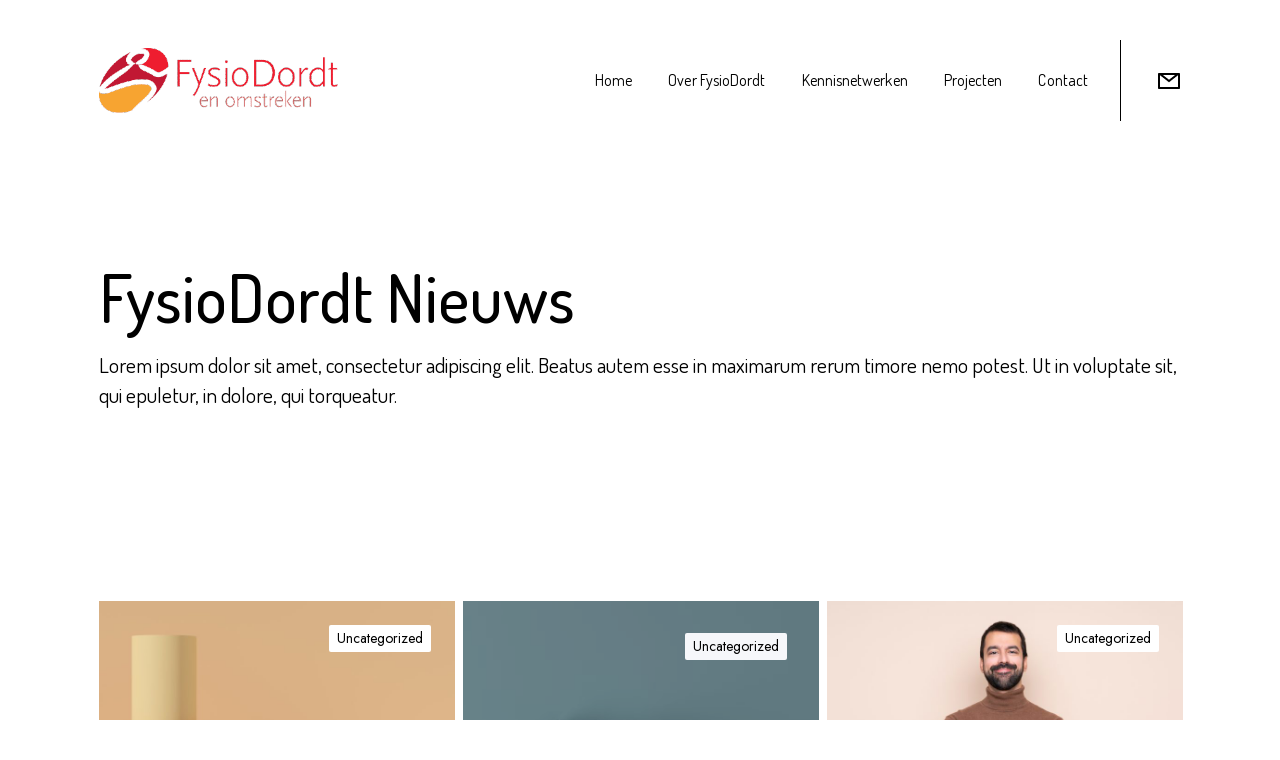

--- FILE ---
content_type: text/css
request_url: https://cooperatie-fysiodordt.nl/wp-content/themes/impeka-child/style.css?ver=2.1.2
body_size: 453
content:
/*
Theme Name:   Impeka Child
Theme URI:    https://themeforest.net/user/greatives
Description:  Impeka Child Theme
Version:      1.5.0
Author:       Greatives Team
Author URI:   https://greatives.eu
Template:     impeka
*/


.programma-manager-grid {
	display: flex;
}



.programma-manager {
	/* Layout Properties */

	width: 886px;
	padding: 70px;
	
	/* UI Properties */
	
	border-radius: 30px;
}

.programma-manager.groote-normaal {
	/* Layout Properties */

	width: 886px !important;
	padding: 70px;
	
	/* UI Properties */
	
	border-radius: 30px;
}

.programma-manager.groote-groot {
	/* Layout Properties */

	width: 1061px;
	padding: 70px;
	
	/* UI Properties */
	
	border-radius: 30px;
}


.programma-manager.kleur2 {

	background: rgba(226, 160, 64, 0.3);

}
.programma-manager.kleur3 {
	background: rgba(203, 39, 53, 0.30);
}

.programma-manager-grid-item.links {
	margin-right: 20px;
	width: 33%;
}
.programma-manager-grid-item img    {
    border-radius: 7px;
}
.programma-manager-grid-item h3    {
    font: normal normal normal 16px/30px Helvetica Neue;
    letter-spacing: 0.16px;
    color: #000000;
    margin-top: -10px;
}
.programma-manager-grid-item h2    {
    text-align: left;
    font: normal normal 600 48px/55px Dosis;
    letter-spacing: 0px;
    color: #000000;
}
.programma-manager-grid-item-link {
    padding: 5px 10px;
    border: 1px solid;
    border-radius: 5px;

}
.programma-manager-grid-item-link.kleur2 {
   border-color: #E2A040;
   color: #E2A040;

}
.programma-manager-grid-item-link.kleur3 {
    border-color: #CB2735;
    color: #CB2735;
 }

--- FILE ---
content_type: text/css
request_url: https://cooperatie-fysiodordt.nl/wp-content/plugins/impeka-wpb-extension/assets/css/ext-style.css?ver=2.1.2
body_size: 13567
content:
@keyframes grve_pulse_animation {
  0% {
    opacity: 0;
    transform: scale(0);
  }
  1% {
    opacity: 0.8;
  }
  15% {
    opacity: 0.4;
  }
  70% {
    transform: scale(1);
    opacity: 0;
  }
}
/* =============================================================================
- General Elements
============================================================================= */
.grve-element {
  position: relative;
  z-index: 1;
}

#grve-theme-wrapper .wpb_content_element {
  margin-bottom: 0;
}

/* =============================================================================
- Empty Space
============================================================================= */
.grve-empty-space {
  margin-bottom: 0;
}

/* =============================================================================
- Gravity Form
============================================================================= */
#grve-theme-wrapper .gform_wrapper li.gfield.gfield_error,
#grve-theme-wrapper .gform_wrapper li.gfield.gfield_error.gfield_contains_required.gfield_creditcard_warning {
  background-color: transparent;
  border-top: none;
  border-bottom: none;
}

/* =============================================================================
- Language Selector
============================================================================= */
.grve-language-element {
  text-align: center;
}

.grve-language-element ul {
  display: block;
  list-style: none;
  margin: 0;
}

.grve-language-element ul li {
  display: inline-block;
}

.grve-language-element ul li a {
  display: block;
  padding: 0px 20px;
  line-height: 40px;
  margin: 10px;
  border: 2px solid;
  border-radius: 50px;
  color: inherit;
  transition: all .3s;
}

/* =============================================================================
- Search
============================================================================= */
.grve-search-element .grve-search {
  max-width: 100%;
  position: relative;
  text-align: center;
}

.grve-search-element .grve-search input[type='text'] {
  background: none;
  padding: 0 20px;
  border: none;
  line-height: 1.2 !important;
  height: auto;
  text-align: center;
  position: absolute;
  top: 50%;
  left: 50%;
  z-index: 4;
  transform: translate(-50%, -50%);
}

.grve-search-element .grve-search .grve-search-input-wrapper {
  position: relative;
}

/* =============================================================================
- Advanced Promo
============================================================================= */
.grve-section.grve-pointer-cursor {
  cursor: pointer;
  overflow: hidden;
  transition: padding .3s;
  -webkit-backface-visibility: hidden;
  -moz-backface-visibility: hidden;
  -ms-backface-visibility: hidden;
}

.grve-expandable-info .grve-expandable-info-space {
  height: 30px;
}

/* Image Align */
.grve-expandable-info.grve-align-left img {
  margin-right: auto;
  margin-left: 0;
}

.grve-expandable-info.grve-align-center img {
  margin-right: auto;
  margin-left: auto;
}

.grve-expandable-info.grve-align-right img {
  margin-right: 0;
  margin-left: auto;
}

.grve-expandable-info .grve-expandable-info-content {
  display: none;
  opacity: 0;
  transition: opacity .5s, transform .3s;
  transform: translate(0, 200px);
  -webkit-backface-visibility: hidden;
  -moz-backface-visibility: hidden;
  -ms-backface-visibility: hidden;
}

.grve-expandable-info .grve-expandable-info-content.show {
  opacity: 1;
  transform: translate(0, 0);
}

/* =============================================================================
- Socials
============================================================================= */
ul.grve-socials {
  margin: 0;
  list-style: none;
}

ul.grve-socials li {
  display: inline-block;
  margin: 5px;
}

ul.grve-socials li a {
  display: block;
  width: 30px;
  height: 30px;
  line-height: 30px;
  font-size: 18px;
  text-align: center;
  position: relative;
  -webkit-backface-visibility: hidden;
  -webkit-transition: all .3s;
  -moz-transition: all .3s;
  -ms-transition: all .3s;
  -o-transition: all .3s;
  transition: all .3s;
}

/* Tooltip */
ul.grve-socials li a .grve-tooltip {
  font-size: 10px;
  font-weight: bold;
  line-height: 1.2;
  background-color: #202020;
  color: #ffffff;
  min-width: 30px;
  text-align: center;
  padding: 6px 8px;
  position: absolute;
  bottom: 180%;
  left: 50%;
  border-radius: 3px;
  visibility: hidden;
  opacity: 0;
  transform: translate(-50%, 0);
  -webkit-backface-visibility: hidden;
  -webkit-transition: all .3s;
  -moz-transition: all .3s;
  -ms-transition: all .3s;
  -o-transition: all .3s;
  transition: all .3s;
}

ul.grve-socials li a .grve-tooltip:after {
  content: '';
  width: 0;
  height: 0;
  border-left: 6px solid transparent;
  border-right: 6px solid transparent;
  border-top: 5px solid #202020;
  position: absolute;
  top: 100%;
  left: 50%;
  margin-left: -6px;
}

ul.grve-socials li a:hover .grve-tooltip {
  bottom: 120%;
  visibility: visible;
  opacity: 1;
}

/* =============================================================================
- DropCap
============================================================================= */
.grve-dropcap.grve-element span {
  float: left;
  font-size: 3.889em;
  padding: 0px 18px 0px 0px;
  margin-bottom: 0;
}
.grve-dropcap.grve-element span.grve-style-2 {
  font-size: 2.222em;
  line-height: 1.625em;
  width: 1.600em;
  height: 1.600em;
  text-align: center;
  margin-right: 0.375em;
  padding: 0;
  color: #ffffff;
}

/* =============================================================================
- Video
============================================================================= */
.grve-embed-video {
  max-width: 100% !important;
  height: auto !important;
}

/* =============================================================================
--- Carousel & Slider Animations
============================================================================= */
.owl-carousel .active {
  z-index: 3;
}

.owl-carousel .owl-animated-out {
  z-index: 10 !important;
}

/* fade */
.carousel-fade-out {
  animation: carousel_fadeOut .5s both;
}

.carousel-fade-in {
  animation: carousel_fadeIn .5s both;
}

/* backSlide */
.carousel-backSlide-out {
  animation: carousel_backSlideOut 1s both;
}

.carousel-backSlide-in {
  animation: carousel_backSlideIn 1s both;
}

/* goDown */
.carousel-goDown-out {
  animation: carousel_scaleToFade .7s both;
}

.carousel-goDown-in {
  animation: carousel_goDown .6s both;
}

/*empty*/
@keyframes empty {
  0% {
    opacity: 1;
  }
}
@keyframes carousel_fadeIn {
  0% {
    opacity: 0;
  }
  100% {
    opacity: 1;
  }
}
@keyframes carousel_fadeOut {
  0% {
    opacity: 1;
  }
  100% {
    opacity: 0;
  }
}
@keyframes carousel_backSlideOut {
  25% {
    opacity: .5;
    transform: translateZ(-500px) scale(0.8);
  }
  75% {
    opacity: .5;
    transform: translateZ(-500px) translateX(-200%) scale(0.8);
  }
  100% {
    opacity: .5;
    transform: translateZ(-500px) translateX(-200%) scale(0.8);
  }
}
@keyframes carousel_backSlideIn {
  0%, 25% {
    opacity: .5;
    transform: translateZ(-500px) translateX(200%) scale(0.8);
  }
  75% {
    opacity: .5;
    transform: translateZ(-500px) scale(0.8);
  }
  100% {
    opacity: 1;
    transform: translateZ(0) translateX(0) scale(1);
  }
}
@keyframes carousel_scaleToFade {
  to {
    opacity: 0;
    transform: scale(0.8);
  }
}
@keyframes carousel_goDown {
  from {
    transform: translateY(-100%);
  }
}
/* =============================================================================
- Portfolio Custom Overview
============================================================================= */
.grve-portfolio-item.grve-bg-overview .grve-content {
  position: absolute;
  padding: 30px;
  top: 50%;
  left: 0;
  z-index: 2;
  width: 100%;
  transform: translateY(-50%);
}

.grve-portfolio-item.grve-bg-overview .grve-title,
.grve-portfolio-item.grve-bg-overview .grve-description {
  opacity: 1;
  transition: all 0.3s cubic-bezier(0.05, 0.8, 0.5, 1);
}

.grve-portfolio-item.grve-bg-overview .hover .grve-title,
.grve-portfolio-item.grve-bg-overview .hover .grve-description {
  opacity: 0;
  transform: translateY(-120px);
}

.grve-portfolio-item.grve-bg-overview .hover .grve-description {
  transition-delay: .1s;
}

.grve-portfolio-item.grve-bg-overview .grve-media img {
  opacity: 0.05 !important;
  transition: all 0.3s cubic-bezier(0.05, 0.8, 0.5, 1);
}

.grve-portfolio-item.grve-bg-overview .grve-media.hover img {
  opacity: 1 !important;
  transition-delay: .3s;
}

/* =============================================================================
- Pricing Tables
============================================================================= */
.grve-pricing-table {
  padding: 16%;
}
.grve-pricing-table.grve-layout-1.grve-align-center .grve-price {
  justify-content: center;
}
.grve-pricing-table.grve-layout-1.grve-align-right .grve-price {
  justify-content: flex-end;
}
.grve-pricing-table.grve-layout-1 .grve-pricing-title {
  margin-bottom: 1.500em;
}
.grve-pricing-table.grve-layout-1 .grve-pricing-content .grve-price {
  display: flex;
  flex-direction: row;
  align-items: center;
}
.grve-pricing-table.grve-layout-1 .grve-pricing-content .grve-price .grve-interval {
  font-size: 0.600em;
}
.grve-pricing-table.grve-layout-1 ul {
  list-style: none;
  margin: 1.500rem 0 0 0;
}
.grve-pricing-table.grve-layout-1 ul li + li {
  margin-top: 4px;
}
.grve-pricing-table.grve-layout-2 .grve-pricing-title {
  margin: 0.500rem 0 18px 0;
}
.grve-pricing-table sup {
  font-size: 0.400em;
  margin: 0 0.200em;
  position: relative;
  top: -0.500em;
}
.grve-pricing-table .grve-btn-wrapper {
  margin-top: 2.000rem;
}
.grve-pricing-table .grve-btn-wrapper .grve-btn {
  margin: 0;
}
.grve-pricing-table .grve-price-border {
  position: absolute;
  left: 0;
  right: 0;
  width: 100%;
  height: 6px;
}
.grve-pricing-table .grve-price-border.grve-top-border {
  top: 0;
}
.grve-pricing-table .grve-price-border.grve-bottom-border {
  bottom: 0;
}

/* =============================================================================
- Progress Bars
============================================================================= */
.grve-progress-bars .grve-bar-line {
  width: 0px;
}
.grve-progress-bars .grve-bar.grve-base-bg-white {
  background-color: rgba(255, 255, 255, 0.1);
}
.grve-progress-bars .grve-bar.grve-base-bg-black {
  background-color: rgba(0, 0, 0, 0.06);
}
.grve-progress-bars.grve-style-1 .grve-progress-bar + .grve-progress-bar {
  margin-top: 1.500rem;
}
.grve-progress-bars.grve-style-1 .grve-progress-bar {
  padding: 0.750em;
  position: relative;
  z-index: 1;
}
.grve-progress-bars.grve-style-1 .grve-bar {
  overflow: hidden;
  z-index: 1;
  position: absolute;
  top: 0;
  left: 0;
  width: 100%;
  height: 100%;
}
.grve-progress-bars.grve-style-1 .grve-bar-title {
  text-align: left;
  position: relative;
  z-index: 3;
  color: currentColor;
  display: flex;
  align-items: center;
}
.grve-progress-bars.grve-style-1 .grve-bar-line {
  position: absolute;
  top: 0;
  left: 0;
  height: 100%;
  z-index: 2;
}
.grve-progress-bars.grve-style-1 .grve-percentage {
  position: relative;
  padding-left: 1.091em;
  margin-left: 1.091em;
}
.grve-progress-bars.grve-style-1 .grve-percentage:before {
  content: '';
  width: 1px;
  height: auto;
  top: -3px;
  bottom: -3px;
  left: 0;
  position: absolute;
  background-color: currentColor;
  opacity: 0.2;
}
.grve-progress-bars.grve-style-2 .grve-progress-bar + .grve-progress-bar {
  margin-top: 2.000rem;
}
.grve-progress-bars.grve-style-2 .grve-bar {
  display: block;
  overflow: hidden;
  z-index: 1;
  margin-top: 6px;
}
.grve-progress-bars.grve-style-2 .grve-bar-title {
  display: flex;
  align-items: center;
  justify-content: space-between;
}

body.rtl .grve-progress-bars.grve-style-1 .grve-bar {
  left: auto;
  right: 0;
}
body.rtl .grve-progress-bars.grve-style-1 .grve-bar-title {
  text-align: right;
}
body.rtl .grve-progress-bars.grve-style-1 .grve-bar-line {
  left: auto;
  right: 0;
}
body.rtl .grve-progress-bars.grve-style-1 .grve-percentage {
  padding-left: 0;
  margin-left: 0;
  padding-right: 1.091em;
  margin-right: 1.091em;
}
body.rtl .grve-progress-bars.grve-style-1 .grve-percentage:before {
  left: auto;
  right: 0;
}

/* =============================================================================
- Team
============================================================================= */
.grve-team {
  position: relative;
}
.grve-team .grve-hover-item {
  position: relative;
  overflow: hidden;
}
.grve-team .grve-team-url {
  position: absolute;
  top: 0;
  left: 0;
  width: 100%;
  height: 100%;
  z-index: 4;
}
.grve-team .grve-team-person:before {
  content: '';
  z-index: 2;
  position: absolute;
  top: 0;
  left: 0;
  width: 100%;
  height: 100%;
  background-image: linear-gradient(180deg, rgba(15, 15, 15, 0) 70%, rgba(15, 15, 15, 0.4) 100%);
  transition: opacity .3s ease;
}
.grve-team .grve-team-social {
  list-style: none;
  margin: 0;
  word-spacing: -0.26em;
  position: absolute;
  left: 5%;
  right: 5%;
  bottom: 5%;
}
.grve-team .grve-team-social li {
  display: inline-block;
  margin: 1px 6px;
  opacity: 0;
  visibility: hidden;
  transform: translateY(100%);
  transition: all .3s;
}
.grve-team .grve-team-social li a {
  display: block;
  width: 2.000rem;
  height: 2.000rem;
  line-height: 2.000rem;
  font-size: 12px;
  position: relative;
  z-index: 3;
  color: #000000;
  background-color: #ffffff;
  border-radius: 2px;
  transition: all .3s;
}
.grve-team .grve-team-social li a:hover {
  transform: scale(1.2);
}
.grve-team .hover .grve-team-social li {
  opacity: 1;
  visibility: visible;
  transform: translateY(0);
  z-index: 5;
  position: relative;
}
.grve-team .hover .grve-team-social li:nth-child(1) {
  transition-delay: 0.1s;
}
.grve-team .hover .grve-team-social li:nth-child(2) {
  transition-delay: 0.2s;
}
.grve-team .hover .grve-team-social li:nth-child(3) {
  transition-delay: 0.3s;
}
.grve-team .hover .grve-team-social li:nth-child(4) {
  transition-delay: 0.4s;
}
.grve-team .hover .grve-team-social li:nth-child(5) {
  transition-delay: 0.5s;
}
.grve-team .hover .grve-team-social li:nth-child(6) {
  transition-delay: 0.6s;
}
.grve-team .hover .grve-team-social li:nth-child(7) {
  transition-delay: 0.7s;
}
.grve-team.grve-layout-1 .grve-team-description {
  margin-top: 2.000rem;
}
.grve-team.grve-layout-1 .grve-team-person:before {
  opacity: 0;
}
.grve-team.grve-layout-1 .hover .grve-team-person:before {
  opacity: 1;
}
.grve-team.grve-layout-2 .grve-team-description {
  position: absolute;
  bottom: 0;
  left: 0;
  right: 0;
  padding: 8%;
  z-index: 3;
  transition: all .3s ease;
}
.grve-team.grve-layout-2 .grve-team-description .grve-team-identity,
.grve-team.grve-layout-2 .grve-team-description .grve-team-name {
  color: #ffffff;
}
.grve-team.grve-layout-2 .hover .grve-team-description {
  transform: translateY(-30px);
  opacity: 0;
}
.grve-team.grve-layout-3, .grve-team.grve-layout-4 {
  display: flex;
  align-items: center;
}
.grve-team.grve-layout-3 .grve-team-person, .grve-team.grve-layout-4 .grve-team-person {
  width: 90px;
  border-radius: 100%;
  overflow: hidden;
  position: relative;
}
.grve-team.grve-layout-3 .grve-team-person:before, .grve-team.grve-layout-4 .grve-team-person:before {
  display: none;
}
.grve-team.grve-layout-3 {
  flex-direction: column;
  text-align: center;
}
.grve-team.grve-layout-3 .grve-team-person {
  margin-bottom: 1.000rem;
}
.grve-team.grve-layout-4 {
  flex-direction: row;
  text-align: left;
}
.grve-team.grve-layout-4 .grve-team-person {
  margin-right: 1.000rem;
}

body.rtl .grve-team.grve-layout-4 {
  flex-direction: row;
  text-align: right;
}
body.rtl .grve-team.grve-layout-4 .grve-team-person {
  margin-right: 0;
  margin-left: 1.000rem;
}

/* =============================================================================
- Call Out
============================================================================= */
.grve-callout {
  display: flex;
  flex-direction: row;
  align-items: center;
  justify-content: space-between;
}
.grve-callout .grve-callout-wrapper {
  max-width: 670px;
}
.grve-callout .grve-button-wrapper {
  padding-left: 5%;
}
@media only screen and (max-width: 1023px) {
  .grve-callout {
    flex-direction: column;
    align-items: flex-start;
  }
  .grve-callout .grve-button-wrapper {
    padding-left: 0;
    margin-top: 2.000rem;
  }
}

body.rtl .grve-callout .grve-button-wrapper {
  padding-left: 0;
  padding-right: 5%;
}
@media only screen and (max-width: 1023px) {
  body.rtl .grve-callout .grve-button-wrapper {
    padding-right: 0;
  }
}

/* =============================================================================
- Icon Box
============================================================================= */
.grve-box-icon a, .grve-box-icon p {
  color: inherit;
}
.grve-box-icon.grve-top-icon .grve-wrapper-icon {
  display: inline-block;
  vertical-align: middle;
}
.grve-box-icon.grve-top-icon .grve-box-content {
  margin-top: 1.125rem;
}
.grve-box-icon.grve-side-icon.grve-layout-1.grve-vertical-align-middle .grve-box-title-wrapper {
  align-items: center;
}
.grve-box-icon.grve-side-icon.grve-layout-1.grve-vertical-align-top .grve-box-title-wrapper {
  align-items: flex-start;
}
.grve-box-icon.grve-side-icon.grve-layout-1 .grve-box-title-wrapper {
  display: flex;
  flex-direction: row;
}
.grve-box-icon.grve-side-icon.grve-layout-1 .grve-box-title-wrapper .grve-wrapper-icon {
  margin-right: 0.500em;
}
.grve-box-icon.grve-side-icon.grve-layout-1 .grve-box-title-wrapper .grve-box-title {
  flex: 1;
}
.grve-box-icon.grve-side-icon.grve-layout-1 .grve-box-content {
  margin-top: 0.500em;
}
.grve-box-icon.grve-side-icon.grve-layout-2 {
  display: flex;
  flex-direction: row;
}
.grve-box-icon.grve-side-icon.grve-layout-2 > a {
  display: flex;
  flex-direction: row;
}
.grve-box-icon.grve-side-icon.grve-layout-2 .grve-wrapper-icon {
  margin-right: 0.500em;
}
.grve-box-icon.grve-side-icon.grve-layout-2.grve-vertical-align-middle {
  align-items: center;
}
.grve-box-icon.grve-side-icon.grve-layout-2.grve-vertical-align-middle > a {
  align-items: center;
}
.grve-box-icon.grve-side-icon.grve-layout-2.grve-vertical-align-top {
  align-items: flex-start;
}
.grve-box-icon.grve-side-icon.grve-layout-2.grve-vertical-align-top > a {
  align-items: flex-start;
}
.grve-box-icon.grve-side-icon.grve-layout-2 .grve-box-content {
  margin-top: 0.500em;
  flex: 1;
}
.grve-box-icon.grve-advanced-hover {
  visibility: hidden;
}
.grve-box-icon.grve-advanced-hover p {
  opacity: 0;
  pointer-events: none;
}
.grve-box-icon.grve-top-icon.grve-extra-small .grve-wrapper-icon {
  font-size: 32px;
  line-height: 1.000em;
}
.grve-box-icon.grve-top-icon.grve-extra-small .grve-wrapper-icon.grve-with-shape {
  width: 1.000em;
  height: 1.000em;
  position: relative;
}
.grve-box-icon.grve-top-icon.grve-extra-small .grve-wrapper-icon.grve-with-shape .grve-box-icon {
  font-size: 0.400em;
  position: absolute;
  top: 50%;
  left: 50%;
  transform: translate(-50%, -50%);
  text-align: center;
}
.grve-box-icon.grve-top-icon.grve-small .grve-wrapper-icon {
  font-size: 48px;
  line-height: 1.000em;
}
.grve-box-icon.grve-top-icon.grve-small .grve-wrapper-icon.grve-with-shape {
  width: 1.000em;
  height: 1.000em;
  position: relative;
}
.grve-box-icon.grve-top-icon.grve-small .grve-wrapper-icon.grve-with-shape .grve-box-icon {
  font-size: 0.400em;
  position: absolute;
  top: 50%;
  left: 50%;
  transform: translate(-50%, -50%);
  text-align: center;
}
.grve-box-icon.grve-top-icon.grve-medium .grve-wrapper-icon {
  font-size: 72px;
  line-height: 1.000em;
}
.grve-box-icon.grve-top-icon.grve-medium .grve-wrapper-icon.grve-with-shape {
  width: 1.000em;
  height: 1.000em;
  position: relative;
}
.grve-box-icon.grve-top-icon.grve-medium .grve-wrapper-icon.grve-with-shape .grve-box-icon {
  font-size: 0.400em;
  position: absolute;
  top: 50%;
  left: 50%;
  transform: translate(-50%, -50%);
  text-align: center;
}
.grve-box-icon.grve-top-icon.grve-large .grve-wrapper-icon {
  font-size: 96px;
  line-height: 1.000em;
}
.grve-box-icon.grve-top-icon.grve-large .grve-wrapper-icon.grve-with-shape {
  width: 1.000em;
  height: 1.000em;
  position: relative;
}
.grve-box-icon.grve-top-icon.grve-large .grve-wrapper-icon.grve-with-shape .grve-box-icon {
  font-size: 0.400em;
  position: absolute;
  top: 50%;
  left: 50%;
  transform: translate(-50%, -50%);
  text-align: center;
}
.grve-box-icon.grve-top-icon.grve-extra-large .grve-wrapper-icon {
  font-size: 120px;
  line-height: 1.000em;
}
.grve-box-icon.grve-top-icon.grve-extra-large .grve-wrapper-icon.grve-with-shape {
  width: 1.000em;
  height: 1.000em;
  position: relative;
}
.grve-box-icon.grve-top-icon.grve-extra-large .grve-wrapper-icon.grve-with-shape .grve-box-icon {
  font-size: 0.400em;
  position: absolute;
  top: 50%;
  left: 50%;
  transform: translate(-50%, -50%);
  text-align: center;
}
.grve-box-icon.grve-side-icon.grve-extra-small .grve-wrapper-icon:not(.grve-image-icon) {
  font-size: 16px;
  line-height: 1.000em;
}
.grve-box-icon.grve-side-icon.grve-extra-small .grve-wrapper-icon:not(.grve-image-icon).grve-with-shape {
  width: 1.000em;
  height: 1.000em;
  position: relative;
}
.grve-box-icon.grve-side-icon.grve-extra-small .grve-wrapper-icon:not(.grve-image-icon).grve-with-shape .grve-box-icon {
  font-size: 0.600em;
  position: absolute;
  top: 50%;
  left: 50%;
  transform: translate(-50%, -50%);
  text-align: center;
}
.grve-box-icon.grve-side-icon.grve-small .grve-wrapper-icon:not(.grve-image-icon) {
  font-size: 24px;
  line-height: 1.000em;
}
.grve-box-icon.grve-side-icon.grve-small .grve-wrapper-icon:not(.grve-image-icon).grve-with-shape {
  width: 1.000em;
  height: 1.000em;
  position: relative;
}
.grve-box-icon.grve-side-icon.grve-small .grve-wrapper-icon:not(.grve-image-icon).grve-with-shape .grve-box-icon {
  font-size: 0.600em;
  position: absolute;
  top: 50%;
  left: 50%;
  transform: translate(-50%, -50%);
  text-align: center;
}
.grve-box-icon.grve-side-icon.grve-medium .grve-wrapper-icon:not(.grve-image-icon) {
  font-size: 36px;
  line-height: 1.000em;
}
.grve-box-icon.grve-side-icon.grve-medium .grve-wrapper-icon:not(.grve-image-icon).grve-with-shape {
  width: 1.000em;
  height: 1.000em;
  position: relative;
}
.grve-box-icon.grve-side-icon.grve-medium .grve-wrapper-icon:not(.grve-image-icon).grve-with-shape .grve-box-icon {
  font-size: 0.600em;
  position: absolute;
  top: 50%;
  left: 50%;
  transform: translate(-50%, -50%);
  text-align: center;
}
.grve-box-icon.grve-side-icon.grve-large .grve-wrapper-icon:not(.grve-image-icon) {
  font-size: 48px;
  line-height: 1.000em;
}
.grve-box-icon.grve-side-icon.grve-large .grve-wrapper-icon:not(.grve-image-icon).grve-with-shape {
  width: 1.000em;
  height: 1.000em;
  position: relative;
}
.grve-box-icon.grve-side-icon.grve-large .grve-wrapper-icon:not(.grve-image-icon).grve-with-shape .grve-box-icon {
  font-size: 0.600em;
  position: absolute;
  top: 50%;
  left: 50%;
  transform: translate(-50%, -50%);
  text-align: center;
}
.grve-box-icon.grve-side-icon.grve-extra-large .grve-wrapper-icon:not(.grve-image-icon) {
  font-size: 60px;
  line-height: 1.000em;
}
.grve-box-icon.grve-side-icon.grve-extra-large .grve-wrapper-icon:not(.grve-image-icon).grve-with-shape {
  width: 1.000em;
  height: 1.000em;
  position: relative;
}
.grve-box-icon.grve-side-icon.grve-extra-large .grve-wrapper-icon:not(.grve-image-icon).grve-with-shape .grve-box-icon {
  font-size: 0.600em;
  position: absolute;
  top: 50%;
  left: 50%;
  transform: translate(-50%, -50%);
  text-align: center;
}
.grve-box-icon .grve-outline {
  border: 2px solid;
  box-sizing: content-box;
}

.grve-elementor-svg-icon svg,
.grve-custom-svg-icon svg,
.grve-animated-svg-icon svg {
  height: 1.000em;
  width: auto;
  display: block;
  fill: currentColor;
}
.grve-elementor-svg-icon svg path,
.grve-elementor-svg-icon svg line,
.grve-elementor-svg-icon svg polyline,
.grve-elementor-svg-icon svg circle,
.grve-custom-svg-icon svg path,
.grve-custom-svg-icon svg line,
.grve-custom-svg-icon svg polyline,
.grve-custom-svg-icon svg circle,
.grve-animated-svg-icon svg path,
.grve-animated-svg-icon svg line,
.grve-animated-svg-icon svg polyline,
.grve-animated-svg-icon svg circle {
  stroke: currentColor;
}

.grve-align-center .grve-box-icon.grve-side-icon.grve-align-inherit .grve-box-title-wrapper,
.grve-box-icon.grve-side-icon.grve-align-center .grve-box-title-wrapper {
  justify-content: center;
}

.grve-align-right .grve-box-icon.grve-side-icon.grve-align-inherit.grve-layout-1 .grve-box-title-wrapper,
.grve-box-icon.grve-side-icon.grve-align-right.grve-layout-1 .grve-box-title-wrapper,
.grve-align-right .grve-box-icon.grve-side-icon.grve-align-inherit.grve-layout-2,
.grve-box-icon.grve-side-icon.grve-align-right.grve-layout-2 {
  justify-content: flex-start;
  flex-direction: row-reverse;
}
.grve-align-right .grve-box-icon.grve-side-icon.grve-align-inherit.grve-layout-1 .grve-box-title-wrapper .grve-wrapper-icon,
.grve-box-icon.grve-side-icon.grve-align-right.grve-layout-1 .grve-box-title-wrapper .grve-wrapper-icon,
.grve-align-right .grve-box-icon.grve-side-icon.grve-align-inherit.grve-layout-2 .grve-wrapper-icon,
.grve-box-icon.grve-side-icon.grve-align-right.grve-layout-2 .grve-wrapper-icon {
  margin-left: 0.500em;
  margin-right: 0;
}

body.rtl .grve-box-icon.grve-side-icon .grve-box-title-wrapper .grve-wrapper-icon {
  margin-right: 0;
  margin-left: 0.500em;
}
body.rtl .grve-align-right .grve-box-icon.grve-side-icon.grve-align-inherit.grve-layout-1 .grve-box-title-wrapper .grve-wrapper-icon,
body.rtl .grve-box-icon.grve-side-icon.grve-align-right.grve-layout-1 .grve-box-title-wrapper .grve-wrapper-icon,
body.rtl .grve-align-right .grve-box-icon.grve-side-icon.grve-align-inherit.grve-layout-2 .grve-wrapper-icon,
body.rtl .grve-box-icon.grve-side-icon.grve-align-right.grve-layout-2 .grve-wrapper-icon {
  margin-left: 0;
  margin-right: 0.500em;
}

@media only screen and (max-width: 1200px) {
  .grve-tablet-align-center .grve-box-icon.grve-side-icon.grve-align-inherit.grve-layout-1 .grve-box-title-wrapper,
  .grve-tablet-align-center .grve-box-icon.grve-side-icon.grve-align-inherit.grve-layout-2 {
    justify-content: center;
    flex-direction: row;
  }
  .grve-tablet-align-center .grve-box-icon.grve-side-icon.grve-align-inherit.grve-layout-1 .grve-box-title-wrapper .grve-wrapper-icon,
  .grve-tablet-align-center .grve-box-icon.grve-side-icon.grve-align-inherit.grve-layout-2 .grve-wrapper-icon {
    margin-left: 0;
    margin-right: 0.500em;
  }

  .grve-tablet-align-left .grve-box-icon.grve-side-icon.grve-align-inherit.grve-layout-1 .grve-box-title-wrapper,
  .grve-tablet-align-left .grve-box-icon.grve-side-icon.grve-align-inherit.grve-layout-2 {
    justify-content: flex-start;
    flex-direction: row;
  }
  .grve-tablet-align-left .grve-box-icon.grve-side-icon.grve-align-inherit.grve-layout-1 .grve-box-title-wrapper .grve-wrapper-icon,
  .grve-tablet-align-left .grve-box-icon.grve-side-icon.grve-align-inherit.grve-layout-2 .grve-wrapper-icon {
    margin-left: 0;
    margin-right: 0.500em;
  }

  .grve-tablet-align-right .grve-box-icon.grve-side-icon.grve-align-inherit.grve-layout-1 .grve-box-title-wrapper,
  .grve-tablet-align-right .grve-box-icon.grve-side-icon.grve-align-inherit.grve-layout-2 {
    justify-content: flex-start;
    flex-direction: row-reverse;
  }
  .grve-tablet-align-right .grve-box-icon.grve-side-icon.grve-align-inherit.grve-layout-1 .grve-box-title-wrapper .grve-wrapper-icon,
  .grve-tablet-align-right .grve-box-icon.grve-side-icon.grve-align-inherit.grve-layout-2 .grve-wrapper-icon {
    margin-left: 0.500em;
    margin-right: 0;
  }

  body.rtl .grve-tablet-align-center .grve-box-icon.grve-side-icon.grve-align-inherit.grve-layout-1 .grve-box-title-wrapper .grve-wrapper-icon,
  body.rtl .grve-tablet-align-center .grve-box-icon.grve-side-icon.grve-align-inherit.grve-layout-2 .grve-wrapper-icon {
    margin-left: 0.500em;
    margin-right: 0;
  }
  body.rtl .grve-tablet-align-left .grve-box-icon.grve-side-icon.grve-align-inherit.grve-layout-1 .grve-box-title-wrapper .grve-wrapper-icon,
  body.rtl .grve-tablet-align-left .grve-box-icon.grve-side-icon.grve-align-inherit.grve-layout-2 .grve-wrapper-icon {
    margin-left: 0.500em;
    margin-right: 0;
  }
  body.rtl .grve-tablet-align-right .grve-box-icon.grve-side-icon.grve-align-inherit.grve-layout-1 .grve-box-title-wrapper .grve-wrapper-icon,
  body.rtl .grve-tablet-align-right .grve-box-icon.grve-side-icon.grve-align-inherit.grve-layout-2 .grve-wrapper-icon {
    margin-left: 0;
    margin-right: 0.500em;
  }
}
@media only screen and (max-width: 959px) {
  .grve-tablet-sm-align-center .grve-box-icon.grve-side-icon.grve-align-inherit.grve-layout-1 .grve-box-title-wrapper,
  .grve-tablet-sm-align-center .grve-box-icon.grve-side-icon.grve-align-inherit.grve-layout-2 {
    justify-content: center;
    flex-direction: row;
  }
  .grve-tablet-sm-align-center .grve-box-icon.grve-side-icon.grve-align-inherit.grve-layout-1 .grve-box-title-wrapper .grve-wrapper-icon,
  .grve-tablet-sm-align-center .grve-box-icon.grve-side-icon.grve-align-inherit.grve-layout-2 .grve-wrapper-icon {
    margin-left: 0;
    margin-right: 0.500em;
  }

  .grve-tablet-sm-align-left .grve-box-icon.grve-side-icon.grve-align-inherit.grve-layout-1 .grve-box-title-wrapper,
  .grve-tablet-sm-align-left .grve-box-icon.grve-side-icon.grve-align-inherit.grve-layout-2 {
    justify-content: flex-start;
    flex-direction: row;
  }
  .grve-tablet-sm-align-left .grve-box-icon.grve-side-icon.grve-align-inherit.grve-layout-1 .grve-box-title-wrapper .grve-wrapper-icon,
  .grve-tablet-sm-align-left .grve-box-icon.grve-side-icon.grve-align-inherit.grve-layout-2 .grve-wrapper-icon {
    margin-left: 0;
    margin-right: 0.500em;
  }

  .grve-tablet-sm-align-right .grve-box-icon.grve-side-icon.grve-align-inherit.grve-layout-1 .grve-box-title-wrapper,
  .grve-tablet-sm-align-right .grve-box-icon.grve-side-icon.grve-align-inherit.grve-layout-2 {
    justify-content: flex-start;
    flex-direction: row-reverse;
  }
  .grve-tablet-sm-align-right .grve-box-icon.grve-side-icon.grve-align-inherit.grve-layout-1 .grve-box-title-wrapper .grve-wrapper-icon,
  .grve-tablet-sm-align-right .grve-box-icon.grve-side-icon.grve-align-inherit.grve-layout-2 .grve-wrapper-icon {
    margin-left: 0.500em;
    margin-right: 0;
  }

  body.rtl .grve-tablet-sm-align-center .grve-box-icon.grve-side-icon.grve-align-inherit.grve-layout-1 .grve-box-title-wrapper .grve-wrapper-icon,
  body.rtl .grve-tablet-sm-align-center .grve-box-icon.grve-side-icon.grve-align-inherit.grve-layout-2 .grve-wrapper-icon {
    margin-left: 0.500em;
    margin-right: 0;
  }
  body.rtl .grve-tablet-sm-align-left .grve-box-icon.grve-side-icon.grve-align-inherit.grve-layout-1 .grve-box-title-wrapper .grve-wrapper-icon,
  body.rtl .grve-tablet-sm-align-left .grve-box-icon.grve-side-icon.grve-align-inherit.grve-layout-2 .grve-wrapper-icon {
    margin-left: 0.500em;
    margin-right: 0;
  }
  body.rtl .grve-tablet-sm-align-right .grve-box-icon.grve-side-icon.grve-align-inherit.grve-layout-1 .grve-box-title-wrapper .grve-wrapper-icon,
  body.rtl .grve-tablet-sm-align-right .grve-box-icon.grve-side-icon.grve-align-inherit.grve-layout-2 .grve-wrapper-icon {
    margin-left: 0;
    margin-right: 0.500em;
  }
}
@media only screen and (max-width: 767px) {
  .grve-mobile-align-center .grve-box-icon.grve-side-icon.grve-align-inherit.grve-layout-1 .grve-box-title-wrapper,
  .grve-mobile-align-center .grve-box-icon.grve-side-icon.grve-align-inherit.grve-layout-2 {
    justify-content: center;
    flex-direction: row;
  }
  .grve-mobile-align-center .grve-box-icon.grve-side-icon.grve-align-inherit.grve-layout-1 .grve-box-title-wrapper .grve-wrapper-icon,
  .grve-mobile-align-center .grve-box-icon.grve-side-icon.grve-align-inherit.grve-layout-2 .grve-wrapper-icon {
    margin-left: 0;
    margin-right: 0.500em;
  }

  .grve-mobile-align-left .grve-box-icon.grve-side-icon.grve-align-inherit.grve-layout-1 .grve-box-title-wrapper,
  .grve-mobile-align-left .grve-box-icon.grve-side-icon.grve-align-inherit.grve-layout-2 {
    justify-content: flex-start;
    flex-direction: row;
  }
  .grve-mobile-align-left .grve-box-icon.grve-side-icon.grve-align-inherit.grve-layout-1 .grve-box-title-wrapper .grve-wrapper-icon,
  .grve-mobile-align-left .grve-box-icon.grve-side-icon.grve-align-inherit.grve-layout-2 .grve-wrapper-icon {
    margin-left: 0;
    margin-right: 0.500em;
  }

  .grve-mobile-align-right .grve-box-icon.grve-side-icon.grve-align-inherit.grve-layout-1 .grve-box-title-wrapper,
  .grve-mobile-align-right .grve-box-icon.grve-side-icon.grve-align-inherit.grve-layout-2 {
    justify-content: flex-start;
    flex-direction: row-reverse;
  }
  .grve-mobile-align-right .grve-box-icon.grve-side-icon.grve-align-inherit.grve-layout-1 .grve-box-title-wrapper .grve-wrapper-icon,
  .grve-mobile-align-right .grve-box-icon.grve-side-icon.grve-align-inherit.grve-layout-2 .grve-wrapper-icon {
    margin-left: 0.500em;
    margin-right: 0;
  }

  body.rtl .grve-mobile-align-center .grve-box-icon.grve-side-icon.grve-align-inherit.grve-layout-1 .grve-box-title-wrapper .grve-wrapper-icon,
  body.rtl .grve-mobile-align-center .grve-box-icon.grve-side-icon.grve-align-inherit.grve-layout-2 .grve-wrapper-icon {
    margin-left: 0.500em;
    margin-right: 0;
  }
  body.rtl .grve-mobile-align-left .grve-box-icon.grve-side-icon.grve-align-inherit.grve-layout-1 .grve-box-title-wrapper .grve-wrapper-icon,
  body.rtl .grve-mobile-align-left .grve-box-icon.grve-side-icon.grve-align-inherit.grve-layout-2 .grve-wrapper-icon {
    margin-left: 0.500em;
    margin-right: 0;
  }
  body.rtl .grve-mobile-align-right .grve-box-icon.grve-side-icon.grve-align-inherit.grve-layout-1 .grve-box-title-wrapper .grve-wrapper-icon,
  body.rtl .grve-mobile-align-right .grve-box-icon.grve-side-icon.grve-align-inherit.grve-layout-2 .grve-wrapper-icon {
    margin-left: 0;
    margin-right: 0.500em;
  }
}
/* =============================================================================
- Single Icon
============================================================================= */
.grve-single-icon .grve-wrapper-icon {
  display: inline-block;
  vertical-align: middle;
  overflow: visible;
}
.grve-single-icon a {
  display: block;
  color: inherit;
  width: inherit;
  height: inherit;
}
.grve-single-icon a:hover {
  color: inherit;
}
.grve-single-icon i,
.grve-single-icon .grve-icon {
  color: inherit;
}
.grve-single-icon svg {
  display: block;
  fill: currentColor;
}
.grve-single-icon svg path {
  stroke: currentColor;
}
.grve-single-icon.grve-extra-small .grve-wrapper-icon:not(.grve-with-shape) {
  font-size: 16px;
  line-height: 1.000em;
  position: relative;
}
.grve-single-icon.grve-extra-small .grve-wrapper-icon:not(.grve-with-shape) svg {
  width: 1.000em;
  height: auto;
}
.grve-single-icon.grve-small .grve-wrapper-icon:not(.grve-with-shape) {
  font-size: 24px;
  line-height: 1.000em;
  position: relative;
}
.grve-single-icon.grve-small .grve-wrapper-icon:not(.grve-with-shape) svg {
  width: 1.000em;
  height: auto;
}
.grve-single-icon.grve-medium .grve-wrapper-icon:not(.grve-with-shape) {
  font-size: 36px;
  line-height: 1.000em;
  position: relative;
}
.grve-single-icon.grve-medium .grve-wrapper-icon:not(.grve-with-shape) svg {
  width: 1.000em;
  height: auto;
}
.grve-single-icon.grve-large .grve-wrapper-icon:not(.grve-with-shape) {
  font-size: 48px;
  line-height: 1.000em;
  position: relative;
}
.grve-single-icon.grve-large .grve-wrapper-icon:not(.grve-with-shape) svg {
  width: 1.000em;
  height: auto;
}
.grve-single-icon.grve-extra-large .grve-wrapper-icon:not(.grve-with-shape) {
  font-size: 60px;
  line-height: 1.000em;
  position: relative;
}
.grve-single-icon.grve-extra-large .grve-wrapper-icon:not(.grve-with-shape) svg {
  width: 1.000em;
  height: auto;
}
.grve-single-icon.grve-extra-small .grve-wrapper-icon.grve-with-shape {
  font-size: 32px;
  line-height: 1.000em;
  width: 1.000em;
  height: 1.000em;
  position: relative;
}
.grve-single-icon.grve-extra-small .grve-wrapper-icon.grve-with-shape svg {
  width: 0.400em;
  height: auto;
  position: absolute;
  top: 50%;
  left: 50%;
  transform: translate(-50%, -50%);
}
.grve-single-icon.grve-extra-small .grve-wrapper-icon.grve-with-shape i,
.grve-single-icon.grve-extra-small .grve-wrapper-icon.grve-with-shape .grve-icon {
  font-size: 0.400em;
  display: block;
  line-height: inherit;
  text-align: center;
}
.grve-single-icon.grve-small .grve-wrapper-icon.grve-with-shape {
  font-size: 48px;
  line-height: 1.000em;
  width: 1.000em;
  height: 1.000em;
  position: relative;
}
.grve-single-icon.grve-small .grve-wrapper-icon.grve-with-shape svg {
  width: 0.400em;
  height: auto;
  position: absolute;
  top: 50%;
  left: 50%;
  transform: translate(-50%, -50%);
}
.grve-single-icon.grve-small .grve-wrapper-icon.grve-with-shape i,
.grve-single-icon.grve-small .grve-wrapper-icon.grve-with-shape .grve-icon {
  font-size: 0.400em;
  display: block;
  line-height: inherit;
  text-align: center;
}
.grve-single-icon.grve-medium .grve-wrapper-icon.grve-with-shape {
  font-size: 72px;
  line-height: 1.000em;
  width: 1.000em;
  height: 1.000em;
  position: relative;
}
.grve-single-icon.grve-medium .grve-wrapper-icon.grve-with-shape svg {
  width: 0.400em;
  height: auto;
  position: absolute;
  top: 50%;
  left: 50%;
  transform: translate(-50%, -50%);
}
.grve-single-icon.grve-medium .grve-wrapper-icon.grve-with-shape i,
.grve-single-icon.grve-medium .grve-wrapper-icon.grve-with-shape .grve-icon {
  font-size: 0.400em;
  display: block;
  line-height: inherit;
  text-align: center;
}
.grve-single-icon.grve-large .grve-wrapper-icon.grve-with-shape {
  font-size: 96px;
  line-height: 1.000em;
  width: 1.000em;
  height: 1.000em;
  position: relative;
}
.grve-single-icon.grve-large .grve-wrapper-icon.grve-with-shape svg {
  width: 0.400em;
  height: auto;
  position: absolute;
  top: 50%;
  left: 50%;
  transform: translate(-50%, -50%);
}
.grve-single-icon.grve-large .grve-wrapper-icon.grve-with-shape i,
.grve-single-icon.grve-large .grve-wrapper-icon.grve-with-shape .grve-icon {
  font-size: 0.400em;
  display: block;
  line-height: inherit;
  text-align: center;
}
.grve-single-icon.grve-extra-large .grve-wrapper-icon.grve-with-shape {
  font-size: 120px;
  line-height: 1.000em;
  width: 1.000em;
  height: 1.000em;
  position: relative;
}
.grve-single-icon.grve-extra-large .grve-wrapper-icon.grve-with-shape svg {
  width: 0.400em;
  height: auto;
  position: absolute;
  top: 50%;
  left: 50%;
  transform: translate(-50%, -50%);
}
.grve-single-icon.grve-extra-large .grve-wrapper-icon.grve-with-shape i,
.grve-single-icon.grve-extra-large .grve-wrapper-icon.grve-with-shape .grve-icon {
  font-size: 0.400em;
  display: block;
  line-height: inherit;
  text-align: center;
}
.grve-single-icon .grve-outline {
  border-style: solid;
  border-width: 2px;
  box-sizing: content-box;
}
.grve-single-icon .grve-pulse-bg {
  position: absolute;
  top: -0.500em;
  left: -0.500em;
  width: 2.000em;
  height: 2.000em;
  z-index: -1;
  opacity: 0;
  border-width: inherit;
  border-style: inherit;
  border-color: inherit;
  background-color: inherit;
  border-radius: inherit;
  animation: grve_pulse_animation cubic-bezier(0, 0.55, 0.55, 1) 2.2s;
  transform-origin: 50% 50%;
  animation-fill-mode: forwards;
  animation-delay: 0.9s;
  animation-iteration-count: infinite;
}

/* =============================================================================
- Message Box
============================================================================= */
.grve-message.grve-text-white svg {
  fill: #ffffff;
}
.grve-message.grve-text-dark-grey svg {
  fill: #000000;
}
.grve-message .grve-message-inner {
  padding: 30px 36px 30px 30px;
  position: relative;
  display: flex;
  flex-direction: row;
}
.grve-message .grve-message-inner .grve-message-icon {
  font-size: 3.750rem;
  margin-right: 0.500em;
}
@media only screen and (max-width: 1023px) {
  .grve-message .grve-message-inner .grve-message-icon {
    font-size: 3.000rem;
  }
}
.grve-message .grve-message-inner .grve-close-btn {
  position: absolute;
  top: 0;
  right: 0;
  padding: 6px;
  opacity: 0.4;
  cursor: pointer;
  transition: opacity .3s ease;
}
.grve-message .grve-message-inner .grve-close-btn:hover {
  opacity: 1;
}
@media only screen and (max-width: 767px) {
  .grve-message .grve-message-inner {
    flex-direction: column;
  }
  .grve-message .grve-message-inner .grve-message-icon {
    margin-bottom: 2.000rem;
  }
}

body.rtl .grve-message .grve-message-inner .grve-message-icon {
  margin-right: 0;
  margin-left: 0.500em;
}

/* =============================================================================
- Content Sliders (Portfolio - Blog - Woo)
============================================================================= */
.grve-content-slider .grve-slider-element {
  visibility: hidden;
}
.grve-content-slider .grve-slider-item {
  padding-bottom: 55%;
  position: relative;
  background: rgba(210, 210, 210, 0.15);
}
.grve-content-slider .grve-slider-content {
  position: absolute;
  bottom: 0;
  left: 0;
  padding: 5%;
  z-index: 2;
  max-width: 440px;
}
.grve-content-slider .grve-slider-content .grve-slider-content-inner {
  max-width: 570px;
}
.grve-content-slider .grve-slider-content .grve-title,
.grve-content-slider .grve-slider-content .grve-description {
  color: #ffffff;
}
.grve-content-slider .grve-slider-content .grve-read-more,
.grve-content-slider .grve-slider-content .grve-read-more:hover {
  color: currentColor !important;
}
.grve-content-slider .grve-slider-content .grve-read-more svg,
.grve-content-slider .grve-slider-content .grve-read-more:hover svg {
  fill: currentColor;
}
.grve-content-slider .grve-read-more {
  margin-top: 2.000rem;
}
.grve-content-slider .grve-background-wrapper .grve-bg-default {
  background-image: linear-gradient(180deg, rgba(15, 15, 15, 0) 0%, rgba(15, 15, 15, 0.5) 100%);
}
.grve-content-slider .grve-background-wrapper .grve-bg-image {
  opacity: 1;
  transition: transform 5s ease;
}
@media only screen and (max-width: 767px) {
  .grve-content-slider .grve-carousel-stage {
    align-items: stretch;
  }
  .grve-content-slider .grve-slider-item {
    padding: 0;
    height: 100%;
    display: flex;
    align-items: flex-end;
  }
  .grve-content-slider .grve-slider-content {
    position: relative;
    padding: 15% 15% 5% 5%;
  }
}
.grve-content-slider:hover .grve-read-more svg {
  transform: translateX(0);
}
.grve-content-slider:hover .grve-arrow-line {
  transform: scaleX(1);
  transform-origin: right center;
}
.grve-content-slider:hover .grve-background-wrapper .grve-bg-image {
  transform: scale(1.1);
}
.grve-content-slider .grve-carousel-pagination {
  position: absolute;
  z-index: 4;
  color: #ffffff;
  top: 50%;
  right: 5%;
  bottom: auto;
  left: auto;
  margin-top: 0;
  transform: translateY(-50%);
  flex-direction: column;
}
.grve-content-slider .grve-carousel-pagination .grve-dot {
  display: inline-block;
  zoom: 1;
  padding: 0;
  border: none;
  background-color: transparent;
  outline: none;
  width: 4px;
  height: 24px;
  color: inherit;
}
.grve-content-slider .grve-carousel-pagination .grve-dot + .grve-dot {
  margin-left: 0;
  margin-top: 4px;
}
.grve-content-slider .grve-carousel-pagination .grve-dot.active span {
  opacity: 1;
  width: 4px;
  height: 24px;
}

/* =============================================================================
- Contact Form
============================================================================= */
#grve-theme-wrapper .grve-contact-form input,
#grve-theme-wrapper .grve-contact-form textarea,
#grve-theme-wrapper .grve-contact-form select,
#grve-theme-wrapper .grve-contact-form .wpcf7-list-item-label:before {
  border-color: transparent;
}
#grve-theme-wrapper .grve-contact-form.grve-form-input-border-type-solid input,
#grve-theme-wrapper .grve-contact-form.grve-form-input-border-type-solid textarea,
#grve-theme-wrapper .grve-contact-form.grve-form-input-border-type-solid select,
#grve-theme-wrapper .grve-contact-form.grve-form-input-border-type-solid .wpcf7-list-item-label:before {
  border-width: 1px;
  border-style: solid;
}
#grve-theme-wrapper .grve-contact-form.grve-form-input-border-type-underline input,
#grve-theme-wrapper .grve-contact-form.grve-form-input-border-type-underline textarea,
#grve-theme-wrapper .grve-contact-form.grve-form-input-border-type-underline select,
#grve-theme-wrapper .grve-contact-form.grve-form-input-border-type-underline .wpcf7-list-item-label:before {
  border-left-width: 0;
  border-right-width: 0;
  border-top-width: 0;
  border-bottom-width: 1px;
  border-bottom-style: solid;
}
#grve-theme-wrapper .grve-contact-form.grve-form-btn-square input[type="submit"] {
  border-radius: 0;
}
#grve-theme-wrapper .grve-contact-form.grve-form-btn-extra-round input[type="submit"] {
  border-radius: 50px;
}
#grve-theme-wrapper .grve-contact-form.grve-form-btn-round input[type="submit"] {
  border-radius: 3px;
}

/* =============================================================================
- Image Text
============================================================================= */
.grve-image-text {
  display: flex;
  flex-direction: row;
  flex-wrap: nowrap;
  align-items: center;
}
.grve-image-text .grve-image,
.grve-image-text .grve-content {
  flex-basis: 50%;
  max-width: 50%;
  z-index: 2;
}
.grve-image-text.grve-position-left.grve-style-1 .grve-content-inner {
  max-width: 600px;
  padding-left: 12%;
}
.grve-image-text.grve-position-left.grve-style-2 .grve-content-inner {
  max-width: 600px;
}
.grve-image-text.grve-position-left.grve-style-2 .grve-content {
  transform: translateX(-15%);
  z-index: 3;
}
.grve-image-text.grve-position-left.grve-style-2 .grve-image {
  transform: translateX(15%);
  z-index: 1;
}
.grve-image-text.grve-position-right {
  flex-direction: row-reverse;
}
.grve-image-text.grve-position-right.grve-style-1 .grve-content-inner {
  max-width: 600px;
  padding-right: 12%;
}
.grve-image-text.grve-position-right.grve-style-2 .grve-content-inner {
  max-width: 600px;
}
.grve-image-text.grve-position-right.grve-style-2 .grve-content {
  transform: translateX(15%);
  z-index: 3;
}
.grve-image-text.grve-position-right.grve-style-2 .grve-image {
  transform: translateX(-15%);
  z-index: 1;
}
@media only screen and (max-width: 767px) {
  .grve-image-text .grve-image,
  .grve-image-text .grve-content {
    flex-basis: 100%;
    max-width: 100%;
    width: 100%;
  }
  .grve-image-text .grve-content {
    margin-top: 2.000rem;
  }
  .grve-image-text.grve-position-left, .grve-image-text.grve-position-right {
    flex-direction: column;
  }
  .grve-image-text.grve-position-left.grve-style-1 .grve-content-inner, .grve-image-text.grve-position-right.grve-style-1 .grve-content-inner {
    padding: 0;
  }
  .grve-image-text.grve-position-left.grve-style-2 .grve-content,
  .grve-image-text.grve-position-left.grve-style-2 .grve-image, .grve-image-text.grve-position-right.grve-style-2 .grve-content,
  .grve-image-text.grve-position-right.grve-style-2 .grve-image {
    transform: translateX(0);
  }
}

body.rtl .grve-image-text.grve-position-left.grve-style-1 .grve-content-inner {
  max-width: 600px;
  padding-left: 0;
  padding-right: 12%;
}
body.rtl .grve-image-text.grve-position-left.grve-style-2 .grve-content {
  transform: translateX(15%);
}
body.rtl .grve-image-text.grve-position-left.grve-style-2 .grve-image {
  transform: translateX(-15%);
}
body.rtl .grve-image-text.grve-position-right.grve-style-1 .grve-content-inner {
  padding-right: 0;
  padding-left: 12%;
}
body.rtl .grve-image-text.grve-position-right.grve-style-2 .grve-content {
  transform: translateX(-15%);
}
body.rtl .grve-image-text.grve-position-right.grve-style-2 .grve-image {
  transform: translateX(15%);
}
@media only screen and (max-width: 767px) {
  body.rtl .grve-image-text.grve-position-left.grve-style-1 .grve-content-inner, body.rtl .grve-image-text.grve-position-right.grve-style-1 .grve-content-inner {
    padding: 0;
  }
  body.rtl .grve-image-text.grve-position-left.grve-style-2 .grve-content,
  body.rtl .grve-image-text.grve-position-left.grve-style-2 .grve-image, body.rtl .grve-image-text.grve-position-right.grve-style-2 .grve-content,
  body.rtl .grve-image-text.grve-position-right.grve-style-2 .grve-image {
    transform: translateX(0);
  }
}

/* =============================================================================
- Slogan
============================================================================= */
.grve-slogan .grve-subtitle {
  margin-bottom: 1.000rem;
}
.grve-slogan .grve-btn-wrapper {
  margin-top: 2.000rem;
}
.grve-slogan .grve-slogan-title.grve-title-gradient span {
  -webkit-background-clip: text;
  -webkit-text-fill-color: transparent;
  display: inline-block;
}
.grve-slogan .grve-title-line {
  display: block;
  margin-top: 18px;
}
.grve-slogan.grve-align-center .grve-title-line {
  margin: 18px auto 0 auto;
}
.grve-slogan.grve-align-right .grve-title-line {
  margin: 18px 0 0 auto;
}

@media only screen and (max-width: 1200px) {
  .grve-tablet-align-center .grve-slogan .grve-title-line {
    margin: 18px auto 0 auto;
  }

  .grve-tablet-align-left .grve-slogan .grve-title-line {
    margin: 18px auto 0 0;
  }

  .grve-tablet-align-right .grve-slogan .grve-title-line {
    margin: 18px 0 0 auto;
  }
}
@media only screen and (max-width: 959px) {
  .grve-tablet-sm-align-center .grve-slogan .grve-title-line {
    margin: 18px auto 0 auto;
  }

  .grve-tablet-sm-align-left .grve-slogan .grve-title-line {
    margin: 18px auto 0 0;
  }

  .grve-tablet-sm-align-right .grve-slogan .grve-title-line {
    margin: 18px 0 0 auto;
  }
}
@media only screen and (max-width: 767px) {
  .grve-mobile-align-center .grve-slogan .grve-title-line {
    margin: 18px auto 0 auto;
  }

  .grve-mobile-align-left .grve-slogan .grve-title-line {
    margin: 18px auto 0 0;
  }

  .grve-mobile-align-right .grve-slogan .grve-title-line {
    margin: 18px 0 0 auto;
  }
}
/* =============================================================================
- Cascading Image
============================================================================= */
.grve-cascading-images .grve-image-item {
  display: inline-block;
  vertical-align: top;
  max-width: 100%;
}
.grve-cascading-images .grve-image-item-wrapper:not(:first-child) {
  position: absolute;
  top: 0;
  left: 0;
  width: 100%;
}

.grve-cascading-images.grve-image-expand-width .grve-image-item {
  display: block;
}

/* =============================================================================
- Split Content
============================================================================= */
.grve-split-content {
  /* Slider */
  /* Align */
  /* Sizes */
}
.grve-split-content .grve-split-wrapper {
  position: absolute;
  top: 0;
  width: 50%;
  height: 100%;
  overflow: hidden;
  z-index: 2;
}
.grve-split-content .grve-title {
  margin-bottom: 0;
}
.grve-split-content .grve-title.grve-split-title.grve-split-text .grve-char span {
  visibility: visible;
}
.grve-split-content .grve-title.grve-split-title.grve-split-text.grve-split-size-large .grve-char + .grve-char {
  margin-left: 4vw;
}
.grve-split-content .grve-title.grve-split-title.grve-split-text.grve-split-size-medium .grve-char + .grve-char {
  margin-left: 2.5vw;
}
.grve-split-content .grve-title.grve-split-title.grve-split-text.grve-split-size-small .grve-char + .grve-char {
  margin-left: 1.5vw;
}
.grve-split-content .grve-wrapper-inner {
  position: absolute;
  top: 50%;
  width: 200%;
  z-index: 3;
  transform: translate(-50%, -50%);
}
.grve-split-content .grve-content {
  position: absolute;
  top: 100%;
  padding: 60px;
}
.grve-split-content .grve-media-wrapper .grve-responsive-content {
  display: none;
}
.grve-split-content .grve-slit-content-slider,
.grve-split-content .grve-carousel-stage-outer,
.grve-split-content .grve-carousel-stage,
.grve-split-content .grve-slider-item-wrapper {
  width: 100%;
  height: 100%;
  z-index: 0;
}
.grve-split-content .grve-slider-item-wrapper.cloned .grve-bg-image {
  opacity: 1;
}
.grve-split-content .grve-carousel-pagination {
  display: none;
}
.grve-split-content.grve-media-left .grve-media-wrapper {
  left: 0;
}
.grve-split-content.grve-media-left .grve-media-wrapper .grve-wrapper-inner {
  left: 100%;
}
.grve-split-content.grve-media-left .grve-content-wrapper {
  right: 0;
}
.grve-split-content.grve-media-left .grve-content-wrapper .grve-wrapper-inner {
  left: 0;
}
.grve-split-content.grve-media-left .grve-content {
  right: 50%;
  text-align: left;
  transform: translateX(100%);
}
.grve-split-content.grve-media-left .grve-content .grve-description {
  max-width: 400px;
}
.grve-split-content.grve-media-left .grve-slider-dots {
  right: auto;
  left: 60px;
}
.grve-split-content.grve-media-right .grve-media-wrapper {
  right: 0;
}
.grve-split-content.grve-media-right .grve-media-wrapper .grve-wrapper-inner {
  left: 0;
}
.grve-split-content.grve-media-right .grve-content-wrapper {
  left: 0;
}
.grve-split-content.grve-media-right .grve-content-wrapper .grve-wrapper-inner {
  left: 100%;
}
.grve-split-content.grve-media-right .grve-content {
  left: 50%;
  text-align: right;
  transform: translateX(-100%);
}
.grve-split-content.grve-media-right .grve-content .grve-description {
  max-width: 400px;
}
.grve-split-content.grve-media-right .grve-slider-dots {
  right: 60px;
  left: auto;
}
.grve-split-content.grve-fullscreen-size {
  height: 100vh;
}
.grve-split-content.grve-large-size {
  height: 80vh;
}
.grve-split-content.grve-medium-size {
  height: 60vh;
}
.grve-split-content.grve-small-size {
  height: 50vh;
}
@media only screen and (max-width: 1023px) {
  .grve-split-content .grve-content-wrapper {
    display: none;
  }
  .grve-split-content .grve-split-wrapper {
    position: absolute;
    top: 0;
    width: 100%;
    height: 100%;
    overflow: hidden;
    z-index: 2;
  }
  .grve-split-content .grve-wrapper-inner {
    position: absolute;
    top: 50%;
    left: 0 !important;
    width: 100%;
    padding: 30px;
    transform: translate(0, -50%);
  }
  .grve-split-content .grve-media-wrapper .grve-content {
    display: block;
    position: relative;
    left: auto;
    right: auto;
    text-align: center;
    padding: 0;
    margin-top: 30px;
    max-width: none !important;
    transform: translateX(0);
  }
  .grve-split-content .grve-media-wrapper .grve-content .grve-description {
    margin-left: auto;
    margin-right: auto;
  }
}

/* =============================================================================
- Single Image
============================================================================= */
img.grve-full-image,
.grve-full-image img {
  width: 100%;
}

.grve-align-center .grve-thumbnail-wrapper,
.grve-image.grve-align-center .grve-thumbnail-wrapper,
img.grve-align-center {
  display: block;
  margin-left: auto;
  margin-right: auto;
  z-index: 1;
}

.grve-align-left .grve-thumbnail-wrapper,
.grve-image.grve-align-left .grve-thumbnail-wrapper,
img.grve-align-left {
  display: block;
  margin-left: 0px;
  margin-right: auto;
  z-index: 1;
}

.grve-align-right .grve-thumbnail-wrapper,
.grve-image.grve-align-right .grve-thumbnail-wrapper,
img.grve-align-right {
  display: block;
  margin-left: auto;
  margin-right: 0px;
  z-index: 1;
}

@media only screen and (max-width: 1200px) {
  .grve-tablet-align-center .grve-thumbnail-wrapper {
    display: block;
    margin-left: auto;
    margin-right: auto;
    z-index: 1;
  }

  .grve-tablet-align-left .grve-thumbnail-wrapper {
    display: block;
    margin-left: 0px;
    margin-right: auto;
    z-index: 1;
  }

  .grve-tablet-align-right .grve-thumbnail-wrapper {
    display: block;
    margin-left: auto;
    margin-right: 0px;
    z-index: 1;
  }
}
@media only screen and (max-width: 959px) {
  .grve-tablet-sm-align-center .grve-thumbnail-wrapper {
    display: block;
    margin-left: auto;
    margin-right: auto;
    z-index: 1;
  }

  .grve-tablet-sm-align-left .grve-thumbnail-wrapper {
    display: block;
    margin-left: 0px;
    margin-right: auto;
    z-index: 1;
  }

  .grve-tablet-sm-align-right .grve-thumbnail-wrapper {
    display: block;
    margin-left: auto;
    margin-right: 0px;
    z-index: 1;
  }
}
@media only screen and (max-width: 767px) {
  .grve-mobile-align-center .grve-thumbnail-wrapper {
    display: block;
    margin-left: auto;
    margin-right: auto;
    z-index: 1;
  }

  .grve-mobile-align-left .grve-thumbnail-wrapper {
    display: block;
    margin-left: 0px;
    margin-right: auto;
    z-index: 1;
  }

  .grve-mobile-align-right .grve-thumbnail-wrapper {
    display: block;
    margin-left: auto;
    margin-right: 0px;
    z-index: 1;
  }
}
.grve-image-wrapper {
  position: relative;
  display: inline-block;
  vertical-align: top;
  max-width: 100%;
}

.grve-image {
  position: relative;
}
.grve-image .grve-image-item {
  width: 100%;
}
.grve-image .grve-video-icon {
  position: absolute;
  top: 50%;
  left: 50%;
  transform: translate(-50%, -50%);
}

.grve-image a.grve-image-popup {
  position: absolute;
  top: 0;
  left: 0;
  width: 100%;
  height: 100%;
  z-index: 6;
}

/* Image Expand Size */
#grve-theme-wrapper .grve-image.grve-image-expand-width img {
  float: none;
  width: 100%;
}

.grve-image.grve-image-space-100 .grve-image-wrapper,
.grve-image.grve-image-content.grve-advanced-animation .grve-animation-wrapper {
  width: 100%;
  display: block;
}

.grve-image.grve-image-expand-width .grve-image-wrapper {
  display: block;
}
.grve-image.grve-image-expand-width .grve-image-item {
  display: block;
}

/* Image Space */
.grve-image.grve-image-space-100:not(.grve-advanced-animation) .grve-image-wrapper,
.grve-image.grve-image-space-100.grve-advanced-animation .grve-animation-wrapper {
  width: 100%;
  max-width: none;
}

.grve-image.grve-align-center.grve-image-space-100:not(.grve-advanced-animation) .grve-image-wrapper,
.grve-image.grve-align-center.grve-image-space-100.grve-advanced-animation .grve-animation-wrapper,
.grve-align-center .grve-image.grve-align-inherit.grve-image-space-100:not(.grve-advanced-animation) .grve-image-wrapper,
.grve-align-center .grve-image.grve-align-inherit.grve-image-space-100.grve-advanced-animation .grve-animation-wrapper {
  margin-left: 0%;
}

.grve-image.grve-align-right.grve-image-space-100:not(.grve-advanced-animation) .grve-image-wrapper,
.grve-image.grve-align-right.grve-image-space-100.grve-advanced-animation .grve-animation-wrapper,
.grve-align-right .grve-image.grve-align-inherit.grve-image-space-100:not(.grve-advanced-animation) .grve-image-wrapper,
.grve-align-right .grve-image.grve-align-inherit.grve-image-space-100.grve-advanced-animation .grve-animation-wrapper {
  margin-left: 0%;
}

.grve-image.grve-image-space-125:not(.grve-advanced-animation) .grve-image-wrapper,
.grve-image.grve-image-space-125.grve-advanced-animation .grve-animation-wrapper {
  width: 125%;
  max-width: none;
}

.grve-image.grve-align-center.grve-image-space-125:not(.grve-advanced-animation) .grve-image-wrapper,
.grve-image.grve-align-center.grve-image-space-125.grve-advanced-animation .grve-animation-wrapper,
.grve-align-center .grve-image.grve-align-inherit.grve-image-space-125:not(.grve-advanced-animation) .grve-image-wrapper,
.grve-align-center .grve-image.grve-align-inherit.grve-image-space-125.grve-advanced-animation .grve-animation-wrapper {
  margin-left: -12.5%;
}

.grve-image.grve-align-right.grve-image-space-125:not(.grve-advanced-animation) .grve-image-wrapper,
.grve-image.grve-align-right.grve-image-space-125.grve-advanced-animation .grve-animation-wrapper,
.grve-align-right .grve-image.grve-align-inherit.grve-image-space-125:not(.grve-advanced-animation) .grve-image-wrapper,
.grve-align-right .grve-image.grve-align-inherit.grve-image-space-125.grve-advanced-animation .grve-animation-wrapper {
  margin-left: -25%;
}

.grve-image.grve-image-space-150:not(.grve-advanced-animation) .grve-image-wrapper,
.grve-image.grve-image-space-150.grve-advanced-animation .grve-animation-wrapper {
  width: 150%;
  max-width: none;
}

.grve-image.grve-align-center.grve-image-space-150:not(.grve-advanced-animation) .grve-image-wrapper,
.grve-image.grve-align-center.grve-image-space-150.grve-advanced-animation .grve-animation-wrapper,
.grve-align-center .grve-image.grve-align-inherit.grve-image-space-150:not(.grve-advanced-animation) .grve-image-wrapper,
.grve-align-center .grve-image.grve-align-inherit.grve-image-space-150.grve-advanced-animation .grve-animation-wrapper {
  margin-left: -25%;
}

.grve-image.grve-align-right.grve-image-space-150:not(.grve-advanced-animation) .grve-image-wrapper,
.grve-image.grve-align-right.grve-image-space-150.grve-advanced-animation .grve-animation-wrapper,
.grve-align-right .grve-image.grve-align-inherit.grve-image-space-150:not(.grve-advanced-animation) .grve-image-wrapper,
.grve-align-right .grve-image.grve-align-inherit.grve-image-space-150.grve-advanced-animation .grve-animation-wrapper {
  margin-left: -50%;
}

.grve-image.grve-image-space-175:not(.grve-advanced-animation) .grve-image-wrapper,
.grve-image.grve-image-space-175.grve-advanced-animation .grve-animation-wrapper {
  width: 175%;
  max-width: none;
}

.grve-image.grve-align-center.grve-image-space-175:not(.grve-advanced-animation) .grve-image-wrapper,
.grve-image.grve-align-center.grve-image-space-175.grve-advanced-animation .grve-animation-wrapper,
.grve-align-center .grve-image.grve-align-inherit.grve-image-space-175:not(.grve-advanced-animation) .grve-image-wrapper,
.grve-align-center .grve-image.grve-align-inherit.grve-image-space-175.grve-advanced-animation .grve-animation-wrapper {
  margin-left: -37.5%;
}

.grve-image.grve-align-right.grve-image-space-175:not(.grve-advanced-animation) .grve-image-wrapper,
.grve-image.grve-align-right.grve-image-space-175.grve-advanced-animation .grve-animation-wrapper,
.grve-align-right .grve-image.grve-align-inherit.grve-image-space-175:not(.grve-advanced-animation) .grve-image-wrapper,
.grve-align-right .grve-image.grve-align-inherit.grve-image-space-175.grve-advanced-animation .grve-animation-wrapper {
  margin-left: -75%;
}

.grve-image.grve-image-space-200:not(.grve-advanced-animation) .grve-image-wrapper,
.grve-image.grve-image-space-200.grve-advanced-animation .grve-animation-wrapper {
  width: 200%;
  max-width: none;
}

.grve-image.grve-align-center.grve-image-space-200:not(.grve-advanced-animation) .grve-image-wrapper,
.grve-image.grve-align-center.grve-image-space-200.grve-advanced-animation .grve-animation-wrapper,
.grve-align-center .grve-image.grve-align-inherit.grve-image-space-200:not(.grve-advanced-animation) .grve-image-wrapper,
.grve-align-center .grve-image.grve-align-inherit.grve-image-space-200.grve-advanced-animation .grve-animation-wrapper {
  margin-left: -50%;
}

.grve-image.grve-align-right.grve-image-space-200:not(.grve-advanced-animation) .grve-image-wrapper,
.grve-image.grve-align-right.grve-image-space-200.grve-advanced-animation .grve-animation-wrapper,
.grve-align-right .grve-image.grve-align-inherit.grve-image-space-200:not(.grve-advanced-animation) .grve-image-wrapper,
.grve-align-right .grve-image.grve-align-inherit.grve-image-space-200.grve-advanced-animation .grve-animation-wrapper {
  margin-left: -100%;
}

.grve-image.grve-image-space-225:not(.grve-advanced-animation) .grve-image-wrapper,
.grve-image.grve-image-space-225.grve-advanced-animation .grve-animation-wrapper {
  width: 225%;
  max-width: none;
}

.grve-image.grve-align-center.grve-image-space-225:not(.grve-advanced-animation) .grve-image-wrapper,
.grve-image.grve-align-center.grve-image-space-225.grve-advanced-animation .grve-animation-wrapper,
.grve-align-center .grve-image.grve-align-inherit.grve-image-space-225:not(.grve-advanced-animation) .grve-image-wrapper,
.grve-align-center .grve-image.grve-align-inherit.grve-image-space-225.grve-advanced-animation .grve-animation-wrapper {
  margin-left: -62.5%;
}

.grve-image.grve-align-right.grve-image-space-225:not(.grve-advanced-animation) .grve-image-wrapper,
.grve-image.grve-align-right.grve-image-space-225.grve-advanced-animation .grve-animation-wrapper,
.grve-align-right .grve-image.grve-align-inherit.grve-image-space-225:not(.grve-advanced-animation) .grve-image-wrapper,
.grve-align-right .grve-image.grve-align-inherit.grve-image-space-225.grve-advanced-animation .grve-animation-wrapper {
  margin-left: -125%;
}

.grve-image.grve-image-space-250:not(.grve-advanced-animation) .grve-image-wrapper,
.grve-image.grve-image-space-250.grve-advanced-animation .grve-animation-wrapper {
  width: 250%;
  max-width: none;
}

.grve-image.grve-align-center.grve-image-space-250:not(.grve-advanced-animation) .grve-image-wrapper,
.grve-image.grve-align-center.grve-image-space-250.grve-advanced-animation .grve-animation-wrapper,
.grve-align-center .grve-image.grve-align-inherit.grve-image-space-250:not(.grve-advanced-animation) .grve-image-wrapper,
.grve-align-center .grve-image.grve-align-inherit.grve-image-space-250.grve-advanced-animation .grve-animation-wrapper {
  margin-left: -75%;
}

.grve-image.grve-align-right.grve-image-space-250:not(.grve-advanced-animation) .grve-image-wrapper,
.grve-image.grve-align-right.grve-image-space-250.grve-advanced-animation .grve-animation-wrapper,
.grve-align-right .grve-image.grve-align-inherit.grve-image-space-250:not(.grve-advanced-animation) .grve-image-wrapper,
.grve-align-right .grve-image.grve-align-inherit.grve-image-space-250.grve-advanced-animation .grve-animation-wrapper {
  margin-left: -150%;
}

/* Tablet Landscape ----------- */
@media only screen and (min-width: 960px) and (max-width: 1200px) {
  #grve-theme-wrapper .grve-image.grve-tablet-reset-image-space:not(.grve-advanced-animation) .grve-image-wrapper,
  #grve-theme-wrapper .grve-image.grve-tablet-reset-image-space.grve-advanced-animation .grve-animation-wrapper {
    width: 100%;
    max-width: 100%;
    margin-left: auto;
  }
}
/* Tablet Portrait ----------- */
@media only screen and (min-width: 768px) and (max-width: 959px) {
  #grve-theme-wrapper .grve-image.grve-tablet-sm-reset-image-space:not(.grve-advanced-animation) .grve-image-wrapper,
  #grve-theme-wrapper .grve-image.grve-tablet-sm-reset-image-space.grve-advanced-animation .grve-animation-wrapper {
    width: 100%;
    max-width: 100%;
    margin-left: auto;
  }
}
/* Mobile ----------- */
@media screen and (max-width: 767px) {
  #grve-theme-wrapper .grve-image.grve-mobile-reset-image-space:not(.grve-advanced-animation) .grve-image-wrapper,
  #grve-theme-wrapper .grve-image.grve-mobile-reset-image-space.grve-advanced-animation .grve-animation-wrapper {
    width: 100%;
    max-width: 100%;
    margin-left: auto;
  }
}
/* =============================================================================
- Menu Element
============================================================================= */
.grve-menu-element .grve-go-back {
  font-size: 12px;
}

.grve-menu-element {
  margin-bottom: 0;
  /* Tablet Landscape ----------- */
  /* Tablet Portrait ----------- */
  /* Mobile ----------- */
}
.grve-menu-element .grve-horizontal-menu {
  display: inline-block;
  vertical-align: top;
}
.grve-menu-element .grve-horizontal-menu ul {
  display: flex;
  flex-direction: row;
  flex-wrap: nowrap;
  list-style: none;
  margin: 0;
}
.grve-menu-element .grve-vertical-menu {
  margin-bottom: 0;
  padding-bottom: 4px;
}
.grve-menu-element .grve-vertical-menu a {
  padding: 0;
  line-height: inherit;
}
.grve-menu-element.grve-align-right .grve-vertical-menu .grve-link-wrapper {
  justify-content: flex-end;
}
.grve-menu-element.grve-align-center .grve-vertical-menu .grve-link-wrapper {
  justify-content: center;
}
.grve-menu-element.grve-space-0 .grve-horizontal-menu li.grve-first-level + li.grve-first-level {
  margin-left: 0px;
}
.grve-menu-element.grve-space-0 .grve-vertical-menu li + li, .grve-menu-element.grve-space-0 .grve-vertical-menu.grve-toggle-animation li .sub-menu, .grve-menu-element.grve-space-0 .grve-vertical-menu.grve-accordion-animation li .sub-menu {
  margin-top: 0px;
}
.grve-menu-element.grve-space-1 .grve-horizontal-menu li.grve-first-level + li.grve-first-level {
  margin-left: 1px;
}
.grve-menu-element.grve-space-1 .grve-vertical-menu li + li, .grve-menu-element.grve-space-1 .grve-vertical-menu.grve-toggle-animation li .sub-menu, .grve-menu-element.grve-space-1 .grve-vertical-menu.grve-accordion-animation li .sub-menu {
  margin-top: 1px;
}
.grve-menu-element.grve-space-5 .grve-horizontal-menu li.grve-first-level + li.grve-first-level {
  margin-left: 5px;
}
.grve-menu-element.grve-space-5 .grve-vertical-menu li + li, .grve-menu-element.grve-space-5 .grve-vertical-menu.grve-toggle-animation li .sub-menu, .grve-menu-element.grve-space-5 .grve-vertical-menu.grve-accordion-animation li .sub-menu {
  margin-top: 5px;
}
.grve-menu-element.grve-space-10 .grve-horizontal-menu li.grve-first-level + li.grve-first-level {
  margin-left: 10px;
}
.grve-menu-element.grve-space-10 .grve-vertical-menu li + li, .grve-menu-element.grve-space-10 .grve-vertical-menu.grve-toggle-animation li .sub-menu, .grve-menu-element.grve-space-10 .grve-vertical-menu.grve-accordion-animation li .sub-menu {
  margin-top: 10px;
}
.grve-menu-element.grve-space-15 .grve-horizontal-menu li.grve-first-level + li.grve-first-level {
  margin-left: 15px;
}
.grve-menu-element.grve-space-15 .grve-vertical-menu li + li, .grve-menu-element.grve-space-15 .grve-vertical-menu.grve-toggle-animation li .sub-menu, .grve-menu-element.grve-space-15 .grve-vertical-menu.grve-accordion-animation li .sub-menu {
  margin-top: 15px;
}
.grve-menu-element.grve-space-20 .grve-horizontal-menu li.grve-first-level + li.grve-first-level {
  margin-left: 20px;
}
.grve-menu-element.grve-space-20 .grve-vertical-menu li + li, .grve-menu-element.grve-space-20 .grve-vertical-menu.grve-toggle-animation li .sub-menu, .grve-menu-element.grve-space-20 .grve-vertical-menu.grve-accordion-animation li .sub-menu {
  margin-top: 20px;
}
.grve-menu-element.grve-space-25 .grve-horizontal-menu li.grve-first-level + li.grve-first-level {
  margin-left: 25px;
}
.grve-menu-element.grve-space-25 .grve-vertical-menu li + li, .grve-menu-element.grve-space-25 .grve-vertical-menu.grve-toggle-animation li .sub-menu, .grve-menu-element.grve-space-25 .grve-vertical-menu.grve-accordion-animation li .sub-menu {
  margin-top: 25px;
}
.grve-menu-element.grve-space-30 .grve-horizontal-menu li.grve-first-level + li.grve-first-level {
  margin-left: 30px;
}
.grve-menu-element.grve-space-30 .grve-vertical-menu li + li, .grve-menu-element.grve-space-30 .grve-vertical-menu.grve-toggle-animation li .sub-menu, .grve-menu-element.grve-space-30 .grve-vertical-menu.grve-accordion-animation li .sub-menu {
  margin-top: 30px;
}
.grve-menu-element.grve-space-35 .grve-horizontal-menu li.grve-first-level + li.grve-first-level {
  margin-left: 35px;
}
.grve-menu-element.grve-space-35 .grve-vertical-menu li + li, .grve-menu-element.grve-space-35 .grve-vertical-menu.grve-toggle-animation li .sub-menu, .grve-menu-element.grve-space-35 .grve-vertical-menu.grve-accordion-animation li .sub-menu {
  margin-top: 35px;
}
.grve-menu-element.grve-space-40 .grve-horizontal-menu li.grve-first-level + li.grve-first-level {
  margin-left: 40px;
}
.grve-menu-element.grve-space-40 .grve-vertical-menu li + li, .grve-menu-element.grve-space-40 .grve-vertical-menu.grve-toggle-animation li .sub-menu, .grve-menu-element.grve-space-40 .grve-vertical-menu.grve-accordion-animation li .sub-menu {
  margin-top: 40px;
}
.grve-menu-element.grve-space-45 .grve-horizontal-menu li.grve-first-level + li.grve-first-level {
  margin-left: 45px;
}
.grve-menu-element.grve-space-45 .grve-vertical-menu li + li, .grve-menu-element.grve-space-45 .grve-vertical-menu.grve-toggle-animation li .sub-menu, .grve-menu-element.grve-space-45 .grve-vertical-menu.grve-accordion-animation li .sub-menu {
  margin-top: 45px;
}
.grve-menu-element.grve-space-50 .grve-horizontal-menu li.grve-first-level + li.grve-first-level {
  margin-left: 50px;
}
.grve-menu-element.grve-space-50 .grve-vertical-menu li + li, .grve-menu-element.grve-space-50 .grve-vertical-menu.grve-toggle-animation li .sub-menu, .grve-menu-element.grve-space-50 .grve-vertical-menu.grve-accordion-animation li .sub-menu {
  margin-top: 50px;
}
.grve-menu-element.grve-space-55 .grve-horizontal-menu li.grve-first-level + li.grve-first-level {
  margin-left: 55px;
}
.grve-menu-element.grve-space-55 .grve-vertical-menu li + li, .grve-menu-element.grve-space-55 .grve-vertical-menu.grve-toggle-animation li .sub-menu, .grve-menu-element.grve-space-55 .grve-vertical-menu.grve-accordion-animation li .sub-menu {
  margin-top: 55px;
}
.grve-menu-element.grve-space-60 .grve-horizontal-menu li.grve-first-level + li.grve-first-level {
  margin-left: 60px;
}
.grve-menu-element.grve-space-60 .grve-vertical-menu li + li, .grve-menu-element.grve-space-60 .grve-vertical-menu.grve-toggle-animation li .sub-menu, .grve-menu-element.grve-space-60 .grve-vertical-menu.grve-accordion-animation li .sub-menu {
  margin-top: 60px;
}
.grve-menu-element.grve-space-65 .grve-horizontal-menu li.grve-first-level + li.grve-first-level {
  margin-left: 65px;
}
.grve-menu-element.grve-space-65 .grve-vertical-menu li + li, .grve-menu-element.grve-space-65 .grve-vertical-menu.grve-toggle-animation li .sub-menu, .grve-menu-element.grve-space-65 .grve-vertical-menu.grve-accordion-animation li .sub-menu {
  margin-top: 65px;
}
.grve-menu-element.grve-space-70 .grve-horizontal-menu li.grve-first-level + li.grve-first-level {
  margin-left: 70px;
}
.grve-menu-element.grve-space-70 .grve-vertical-menu li + li, .grve-menu-element.grve-space-70 .grve-vertical-menu.grve-toggle-animation li .sub-menu, .grve-menu-element.grve-space-70 .grve-vertical-menu.grve-accordion-animation li .sub-menu {
  margin-top: 70px;
}
.grve-menu-element.grve-space-75 .grve-horizontal-menu li.grve-first-level + li.grve-first-level {
  margin-left: 75px;
}
.grve-menu-element.grve-space-75 .grve-vertical-menu li + li, .grve-menu-element.grve-space-75 .grve-vertical-menu.grve-toggle-animation li .sub-menu, .grve-menu-element.grve-space-75 .grve-vertical-menu.grve-accordion-animation li .sub-menu {
  margin-top: 75px;
}
.grve-menu-element.grve-space-80 .grve-horizontal-menu li.grve-first-level + li.grve-first-level {
  margin-left: 80px;
}
.grve-menu-element.grve-space-80 .grve-vertical-menu li + li, .grve-menu-element.grve-space-80 .grve-vertical-menu.grve-toggle-animation li .sub-menu, .grve-menu-element.grve-space-80 .grve-vertical-menu.grve-accordion-animation li .sub-menu {
  margin-top: 80px;
}
.grve-menu-element.grve-space-85 .grve-horizontal-menu li.grve-first-level + li.grve-first-level {
  margin-left: 85px;
}
.grve-menu-element.grve-space-85 .grve-vertical-menu li + li, .grve-menu-element.grve-space-85 .grve-vertical-menu.grve-toggle-animation li .sub-menu, .grve-menu-element.grve-space-85 .grve-vertical-menu.grve-accordion-animation li .sub-menu {
  margin-top: 85px;
}
.grve-menu-element.grve-space-90 .grve-horizontal-menu li.grve-first-level + li.grve-first-level {
  margin-left: 90px;
}
.grve-menu-element.grve-space-90 .grve-vertical-menu li + li, .grve-menu-element.grve-space-90 .grve-vertical-menu.grve-toggle-animation li .sub-menu, .grve-menu-element.grve-space-90 .grve-vertical-menu.grve-accordion-animation li .sub-menu {
  margin-top: 90px;
}
.grve-menu-element.grve-space-95 .grve-horizontal-menu li.grve-first-level + li.grve-first-level {
  margin-left: 95px;
}
.grve-menu-element.grve-space-95 .grve-vertical-menu li + li, .grve-menu-element.grve-space-95 .grve-vertical-menu.grve-toggle-animation li .sub-menu, .grve-menu-element.grve-space-95 .grve-vertical-menu.grve-accordion-animation li .sub-menu {
  margin-top: 95px;
}
.grve-menu-element.grve-space-100 .grve-horizontal-menu li.grve-first-level + li.grve-first-level {
  margin-left: 100px;
}
.grve-menu-element.grve-space-100 .grve-vertical-menu li + li, .grve-menu-element.grve-space-100 .grve-vertical-menu.grve-toggle-animation li .sub-menu, .grve-menu-element.grve-space-100 .grve-vertical-menu.grve-accordion-animation li .sub-menu {
  margin-top: 100px;
}
@media only screen and (max-width: 1200px) {
  .grve-menu-element.grve-vertical-tablet .grve-horizontal-menu ul {
    flex-direction: column;
  }
  .grve-menu-element.grve-vertical-tablet .grve-horizontal-menu ul li.grve-first-level + li.grve-first-level {
    margin-left: 0;
    margin-top: 10px;
  }
}
@media only screen and (max-width: 959px) {
  .grve-menu-element.grve-vertical-tablet-sm .grve-horizontal-menu ul {
    flex-direction: column;
  }
  .grve-menu-element.grve-vertical-tablet-sm .grve-horizontal-menu ul li.grve-first-level + li.grve-first-level {
    margin-left: 0;
    margin-top: 10px;
  }
}
@media screen and (max-width: 767px) {
  .grve-menu-element.grve-vertical-mobile .grve-horizontal-menu ul {
    flex-direction: column;
  }
  .grve-menu-element.grve-vertical-mobile .grve-horizontal-menu ul li.grve-first-level + li.grve-first-level {
    margin-left: 0;
    margin-top: 10px;
  }
}

.grve-align-center .grve-menu-element .grve-vertical-menu .grve-link-wrapper {
  justify-content: center;
}

.grve-align-right .grve-menu-element .grve-vertical-menu .grve-link-wrapper {
  justify-content: flex-end;
}

@media only screen and (max-width: 1200px) {
  .grve-tablet-align-center .grve-menu-element .grve-vertical-menu .grve-link-wrapper,
  .grve-tablet-align-center .grve-menu-element.grve-vertical-tablet .grve-horizontal-menu .grve-link-wrapper,
  .grve-align-center .grve-menu-element.grve-vertical-tablet .grve-horizontal-menu .grve-link-wrapper {
    justify-content: center;
  }

  .grve-tablet-align-left .grve-menu-element .grve-vertical-menu .grve-link-wrapper,
  .grve-tablet-align-left .grve-menu-element.grve-vertical-tablet .grve-horizontal-menu .grve-link-wrapper,
  .grve-align-left .grve-menu-element.grve-vertical-tablet .grve-horizontal-menu .grve-link-wrapper {
    justify-content: flex-start;
  }

  .grve-tablet-align-right .grve-menu-element .grve-vertical-menu .grve-link-wrapper,
  .grve-tablet-align-right .grve-menu-element.grve-vertical-tablet .grve-horizontal-menu .grve-link-wrapper,
  .grve-align-right .grve-menu-element.grve-vertical-tablet .grve-horizontal-menu .grve-link-wrapper {
    justify-content: flex-end;
  }
}
@media only screen and (max-width: 959px) {
  .grve-tablet-sm-align-center .grve-menu-element .grve-vertical-menu .grve-link-wrapper,
  .grve-tablet-sm-align-center .grve-menu-element.grve-vertical-tablet-sm .grve-horizontal-menu .grve-link-wrapper,
  .grve-align-center .grve-menu-element.grve-vertical-tablet-sm .grve-horizontal-menu .grve-link-wrapper {
    justify-content: center;
  }

  .grve-tablet-sm-align-left .grve-menu-element .grve-vertical-menu .grve-link-wrapper,
  .grve-tablet-sm-align-left .grve-menu-element.grve-vertical-tablet-sm .grve-horizontal-menu .grve-link-wrapper,
  .grve-align-left .grve-menu-element.grve-vertical-tablet-sm .grve-horizontal-menu .grve-link-wrapper {
    justify-content: flex-start;
  }

  .grve-tablet-sm-align-right .grve-menu-element .grve-vertical-menu .grve-link-wrapper,
  .grve-tablet-sm-align-right .grve-menu-element.grve-vertical-tablet-sm .grve-horizontal-menu .grve-link-wrapper,
  .grve-align-right .grve-menu-element.grve-vertical-tablet-sm .grve-horizontal-menu .grve-link-wrapper {
    justify-content: flex-end;
  }
}
@media only screen and (max-width: 767px) {
  .grve-mobile-align-center .grve-menu-element .grve-vertical-menu .grve-link-wrapper,
  .grve-mobile-align-center .grve-menu-element.grve-vertical-mobile .grve-horizontal-menu .grve-link-wrapper,
  .grve-align-center .grve-menu-element.grve-vertical-mobile .grve-horizontal-menu .grve-link-wrapper {
    justify-content: center;
  }

  .grve-mobile-align-left .grve-menu-element .grve-vertical-menu .grve-link-wrapper,
  .grve-mobile-align-left .grve-menu-element.grve-vertical-mobile .grve-horizontal-menu .grve-link-wrapper,
  .grve-align-left .grve-menu-element.grve-vertical-mobile .grve-horizontal-menu .grve-link-wrapper {
    justify-content: flex-start;
  }

  .grve-mobile-align-right .grve-menu-element .grve-vertical-menu .grve-link-wrapper,
  .grve-mobile-align-right .grve-menu-element.grve-vertical-mobile .grve-horizontal-menu .grve-link-wrapper,
  .grve-align-right .grve-menu-element.grve-vertical-mobile .grve-horizontal-menu .grve-link-wrapper {
    justify-content: flex-end;
  }
}
/* =============================================================================
- Divider
============================================================================= */
.grve-hr.grve-element,
.grve-divider {
  margin-bottom: 0;
  display: block;
  border: none;
  clear: both;
  font-size: 0;
}

.grve-divider .grve-line-divider {
  border-top-width: 1px;
  border-top-style: solid;
}
.grve-divider .grve-dashed-line-divider {
  border-top-width: 1px;
  border-top-style: dashed;
}
.grve-divider .grve-double-line-divider {
  height: 5px;
  border-top-width: 1px;
  border-top-style: solid;
  border-bottom-width: 1px;
  border-bottom-style: solid;
}
.grve-divider .grve-top-line-divider {
  height: auto;
  border-bottom-width: 1px;
  border-bottom-style: solid;
  text-align: right;
}
.grve-divider .grve-custom-divider {
  display: block;
  clear: both;
}
.grve-divider .grve-divider-backtotop {
  display: inline-block;
  cursor: pointer;
  margin-bottom: 15px;
  transition: all .3s;
  -webkit-user-select: none;
  -khtml-user-select: none;
  -moz-user-select: -moz-none;
  -o-user-select: none;
  user-select: none;
}
.grve-divider .grve-divider-backtotop:after {
  content: "\f106";
  font-family: "Font Awesome 5 Free";
  font-weight: 900;
  margin-left: 5px;
  position: relative;
  top: -1px;
}
.grve-divider .grve-vertical-divider {
  position: relative;
  display: block;
  clear: both;
}
.grve-divider .grve-vertical-divider span {
  position: absolute;
  top: 0;
  left: 0;
  width: 100%;
  height: 100%;
}
.grve-divider .grve-vertical-divider.grve-line-anim-bottom-top span {
  transform: scaleY(0);
  animation: divider_line_animation_bottom_top 3s infinite cubic-bezier(0.48, 0, 0.12, 1);
}
.grve-divider .grve-vertical-divider.grve-line-anim-top-bottom span {
  transform: scaleY(0);
  animation: divider_line_animation_top_bottom 3s infinite cubic-bezier(0.48, 0, 0.12, 1);
}

@keyframes divider_line_animation_bottom_top {
  10% {
    transform: scaleY(0);
    transform-origin: center bottom;
  }
  50% {
    transform-origin: center bottom;
    transform: scale(1);
  }
  51% {
    transform-origin: center top;
  }
  100% {
    transform-origin: center top;
    transform: scaleY(0);
  }
}
@keyframes divider_line_animation_top_bottom {
  10% {
    transform: scaleY(0);
    transform-origin: center top;
  }
  50% {
    transform-origin: center top;
    transform: scale(1);
  }
  51% {
    transform-origin: center bottom;
  }
  100% {
    transform-origin: center bottom;
    transform: scaleY(0);
  }
}
/* Aligns */
.grve-align-left .grve-divider .grve-custom-divider,
.grve-divider .grve-custom-divider.grve-align-left,
.grve-align-left .grve-divider .grve-vertical-divider,
.grve-divider .grve-vertical-divider.grve-align-left {
  margin-left: 0;
  margin-right: auto;
}

.grve-align-center .grve-divider .grve-custom-divider,
.grve-divider .grve-custom-divider.grve-align-center,
.grve-align-center .grve-divider .grve-vertical-divider,
.grve-divider .grve-vertical-divider.grve-align-center {
  margin-left: auto;
  margin-right: auto;
}

.grve-align-right .grve-divider .grve-custom-divider,
.grve-divider .grve-custom-divider.grve-align-right,
.grve-align-right .grve-divider .grve-vertical-divider,
.grve-divider .grve-vertical-divider.grve-align-right {
  margin-left: auto;
  margin-right: 0;
}

@media only screen and (max-width: 1200px) {
  .grve-tablet-align-center .grve-divider .grve-custom-divider {
    margin-left: auto;
    margin-right: auto;
  }

  .grve-tablet-align-left .grve-divider .grve-custom-divider {
    margin-left: 0;
    margin-right: auto;
  }

  .grve-tablet-align-right .grve-divider .grve-custom-divider {
    margin-left: auto;
    margin-right: 0;
  }
}
@media only screen and (max-width: 959px) {
  .grve-tablet-sm-align-center .grve-divider .grve-custom-divider {
    margin-left: auto;
    margin-right: auto;
  }

  .grve-tablet-sm-align-left .grve-divider .grve-custom-divider {
    margin-left: 0;
    margin-right: auto;
  }

  .grve-tablet-sm-align-right .grve-divider .grve-custom-divider {
    margin-left: auto;
    margin-right: 0;
  }
}
@media only screen and (max-width: 767px) {
  .grve-mobile-align-center .grve-divider .grve-custom-divider {
    margin-left: auto;
    margin-right: auto;
  }

  .grve-mobile-align-left .grve-divider .grve-custom-divider {
    margin-left: 0;
    margin-right: auto;
  }

  .grve-mobile-align-right .grve-divider .grve-custom-divider {
    margin-left: auto;
    margin-right: 0;
  }
}
/* =============================================================================
- Fancy Box
============================================================================= */
.grve-fancy-box {
  padding: 60px 36px 48px 36px;
  position: relative;
  transition: transform 0.7s cubic-bezier(0.25, 1, 0.2, 1);
}
.grve-fancy-box .grve-fancy-box-bg {
  position: absolute;
  top: 0;
  left: 0;
  width: 100%;
  height: 100%;
  z-index: 1;
  opacity: 0;
  transition: all 0.7s cubic-bezier(0.25, 1, 0.2, 1);
}
.grve-fancy-box .grve-title,
.grve-fancy-box .grve-description,
.grve-fancy-box .grve-fancy-box-read-more,
.grve-fancy-box .grve-fancy-box-icon i,
.grve-fancy-box .grve-fancy-box-icon .grve-icon {
  transition: color .3s ease;
}
.grve-fancy-box:hover .grve-fancy-box-inner {
  transform: translateY(-6px);
}
.grve-fancy-box:hover .grve-fancy-box-bg {
  opacity: 1;
}
.grve-fancy-box:hover.grve-fancy-box-text-black .grve-title,
.grve-fancy-box:hover.grve-fancy-box-text-black .grve-description,
.grve-fancy-box:hover.grve-fancy-box-text-black .grve-fancy-box-read-more,
.grve-fancy-box:hover.grve-fancy-box-text-black .grve-fancy-box-icon i,
.grve-fancy-box:hover.grve-fancy-box-text-black .grve-fancy-box-icon .grve-icon {
  color: #000000 !important;
}
.grve-fancy-box:hover:not(.grve-fancy-box-text-black) .grve-title,
.grve-fancy-box:hover:not(.grve-fancy-box-text-black) .grve-description,
.grve-fancy-box:hover:not(.grve-fancy-box-text-black) .grve-fancy-box-read-more,
.grve-fancy-box:hover:not(.grve-fancy-box-text-black) .grve-fancy-box-icon i,
.grve-fancy-box:hover:not(.grve-fancy-box-text-black) .grve-fancy-box-icon .grve-icon {
  color: #ffffff !important;
}
.grve-fancy-box:after {
  content: '';
  opacity: 0;
  display: block;
  position: absolute;
  left: 0;
  top: 0;
  height: 100%;
  width: 100%;
  z-index: 0;
  border-radius: inherit;
  transition: all 0.7s cubic-bezier(0.25, 1, 0.2, 1);
  box-shadow: 0px 30px 90px #000000;
}
.grve-fancy-box:after:hover {
  opacity: 0.25;
}
.grve-fancy-box .grve-fancy-box-inner {
  position: relative;
  z-index: 2;
  transition: transform 0.7s cubic-bezier(0.25, 1, 0.2, 1);
}
.grve-fancy-box .grve-title {
  margin-bottom: 18px;
}
.grve-fancy-box .grve-fancy-box-read-more {
  margin-top: 48px;
}
.grve-fancy-box .grve-fancy-box-icon {
  margin-bottom: 30px;
}
.grve-fancy-box .grve-fancy-box-icon i.grve-extra-small,
.grve-fancy-box .grve-fancy-box-icon .grve-icon.grve-extra-small {
  font-size: 32px;
}
.grve-fancy-box .grve-fancy-box-icon i.grve-small,
.grve-fancy-box .grve-fancy-box-icon .grve-icon.grve-small {
  font-size: 48px;
}
.grve-fancy-box .grve-fancy-box-icon i.grve-medium,
.grve-fancy-box .grve-fancy-box-icon .grve-icon.grve-medium {
  font-size: 72px;
}
.grve-fancy-box .grve-fancy-box-icon i.grve-large,
.grve-fancy-box .grve-fancy-box-icon .grve-icon.grve-large {
  font-size: 96px;
}
.grve-fancy-box .grve-fancy-box-icon i.grve-extra-large,
.grve-fancy-box .grve-fancy-box-icon .grve-icon.grve-extra-large {
  font-size: 120px;
}
.grve-fancy-box .grve-fancy-box-icon .grve-extra-small {
  font-size: 32px;
}
.grve-fancy-box .grve-fancy-box-icon .grve-extra-small svg {
  width: auto;
  height: 1.000em;
  fill: currentColor;
}
.grve-fancy-box .grve-fancy-box-icon .grve-extra-small svg path {
  stroke: currentColor;
}
.grve-fancy-box .grve-fancy-box-icon .grve-small {
  font-size: 48px;
}
.grve-fancy-box .grve-fancy-box-icon .grve-small svg {
  width: auto;
  height: 1.000em;
  fill: currentColor;
}
.grve-fancy-box .grve-fancy-box-icon .grve-small svg path {
  stroke: currentColor;
}
.grve-fancy-box .grve-fancy-box-icon .grve-medium {
  font-size: 72px;
}
.grve-fancy-box .grve-fancy-box-icon .grve-medium svg {
  width: auto;
  height: 1.000em;
  fill: currentColor;
}
.grve-fancy-box .grve-fancy-box-icon .grve-medium svg path {
  stroke: currentColor;
}
.grve-fancy-box .grve-fancy-box-icon .grve-large {
  font-size: 96px;
}
.grve-fancy-box .grve-fancy-box-icon .grve-large svg {
  width: auto;
  height: 1.000em;
  fill: currentColor;
}
.grve-fancy-box .grve-fancy-box-icon .grve-large svg path {
  stroke: currentColor;
}
.grve-fancy-box .grve-fancy-box-icon .grve-extra-large {
  font-size: 120px;
}
.grve-fancy-box .grve-fancy-box-icon .grve-extra-large svg {
  width: auto;
  height: 1.000em;
  fill: currentColor;
}
.grve-fancy-box .grve-fancy-box-icon .grve-extra-large svg path {
  stroke: currentColor;
}

/* =============================================================================
- Flexible Carousel
============================================================================= */
.grve-flexible-advanced-carousel .grve-element,
.grve-flexible-advanced-carousel .grve-inner-section {
  margin-right: 3%;
}

body.rtl .grve-flexible-advanced-carousel .grve-element,
body.rtl .grve-flexible-advanced-carousel .grve-inner-section {
  margin-right: 0;
  margin-left: 3%;
}

@media only screen and (min-width: 1201px) {
  .grve-flexible-advanced-carousel[data-items="1"] .flickity-slider > .grve-element,
  .grve-flexible-advanced-carousel[data-items="1"] .grve-inner-section {
    width: 63.6666666667%;
  }

  .grve-flexible-advanced-carousel[data-items="1"][data-slider-loop="no"] .flickity-slider > .grve-element,
  .grve-flexible-advanced-carousel[data-items="1"][data-slider-loop="no"] .grve-inner-section {
    width: 80.3333333333%;
  }

  .grve-fullwidth .grve-column-content > .grve-carousel .grve-flexible-advanced-carousel[data-items="1"] .flickity-slider > .grve-element,
  .grve-fullwidth .grve-column-content > .grve-carousel .grve-flexible-advanced-carousel[data-items="1"] .grve-inner-section {
    width: 63.6666666667%;
    margin-right: 6%;
  }

  body.rtl .grve-fullwidth .grve-column-content > .grve-carousel .grve-flexible-advanced-carousel[data-items="1"] .flickity-slider > .grve-element,
  body.rtl .grve-fullwidth .grve-column-content > .grve-carousel .grve-flexible-advanced-carousel[data-items="1"] .grve-inner-section {
    margin-right: 0;
    margin-left: 6%;
  }

  .grve-flexible-advanced-carousel[data-items="2"] .flickity-slider > .grve-element,
  .grve-flexible-advanced-carousel[data-items="2"] .grve-inner-section {
    width: 37%;
  }

  .grve-flexible-advanced-carousel[data-items="2"][data-slider-loop="no"] .flickity-slider > .grve-element,
  .grve-flexible-advanced-carousel[data-items="2"][data-slider-loop="no"] .grve-inner-section {
    width: 42.4545454545%;
  }

  .grve-fullwidth .grve-column-content > .grve-carousel .grve-flexible-advanced-carousel[data-items="2"] .flickity-slider > .grve-element,
  .grve-fullwidth .grve-column-content > .grve-carousel .grve-flexible-advanced-carousel[data-items="2"] .grve-inner-section {
    width: 37%;
    margin-right: 5%;
  }

  body.rtl .grve-fullwidth .grve-column-content > .grve-carousel .grve-flexible-advanced-carousel[data-items="2"] .flickity-slider > .grve-element,
  body.rtl .grve-fullwidth .grve-column-content > .grve-carousel .grve-flexible-advanced-carousel[data-items="2"] .grve-inner-section {
    margin-right: 0;
    margin-left: 5%;
  }

  .grve-flexible-advanced-carousel[data-items="3"] .flickity-slider > .grve-element,
  .grve-flexible-advanced-carousel[data-items="3"] .grve-inner-section {
    width: 25.5714285714%;
  }

  .grve-flexible-advanced-carousel[data-items="3"][data-slider-loop="no"] .flickity-slider > .grve-element,
  .grve-flexible-advanced-carousel[data-items="3"][data-slider-loop="no"] .grve-inner-section {
    width: 28.25%;
  }

  .grve-fullwidth .grve-column-content > .grve-carousel .grve-flexible-advanced-carousel[data-items="3"] .flickity-slider > .grve-element,
  .grve-fullwidth .grve-column-content > .grve-carousel .grve-flexible-advanced-carousel[data-items="3"] .grve-inner-section {
    width: 25.5714285714%;
    margin-right: 4%;
  }

  body.rtl .grve-fullwidth .grve-column-content > .grve-carousel .grve-flexible-advanced-carousel[data-items="3"] .flickity-slider > .grve-element,
  body.rtl .grve-fullwidth .grve-column-content > .grve-carousel .grve-flexible-advanced-carousel[data-items="3"] .grve-inner-section {
    margin-right: 0;
    margin-left: 4%;
  }

  .grve-flexible-advanced-carousel[data-items="4"] .flickity-slider > .grve-element,
  .grve-flexible-advanced-carousel[data-items="4"] .grve-inner-section {
    width: 19.2222222222%;
  }

  .grve-flexible-advanced-carousel[data-items="4"][data-slider-loop="no"] .flickity-slider > .grve-element,
  .grve-flexible-advanced-carousel[data-items="4"][data-slider-loop="no"] .grve-inner-section {
    width: 20.8095238095%;
  }

  .grve-fullwidth .grve-column-content > .grve-carousel .grve-flexible-advanced-carousel[data-items="4"] .flickity-slider > .grve-element,
  .grve-fullwidth .grve-column-content > .grve-carousel .grve-flexible-advanced-carousel[data-items="4"] .grve-inner-section {
    width: 19.2222222222%;
    margin-right: 3%;
  }

  body.rtl .grve-fullwidth .grve-column-content > .grve-carousel .grve-flexible-advanced-carousel[data-items="4"] .flickity-slider > .grve-element,
  body.rtl .grve-fullwidth .grve-column-content > .grve-carousel .grve-flexible-advanced-carousel[data-items="4"] .grve-inner-section {
    margin-right: 0;
    margin-left: 3%;
  }

  .grve-flexible-advanced-carousel[data-items="5"] .flickity-slider > .grve-element,
  .grve-flexible-advanced-carousel[data-items="5"] .grve-inner-section {
    width: 15.1818181818%;
  }

  .grve-flexible-advanced-carousel[data-items="5"][data-slider-loop="no"] .flickity-slider > .grve-element,
  .grve-flexible-advanced-carousel[data-items="5"][data-slider-loop="no"] .grve-inner-section {
    width: 16.2307692308%;
  }

  .grve-fullwidth .grve-column-content > .grve-carousel .grve-flexible-advanced-carousel[data-items="5"] .flickity-slider > .grve-element,
  .grve-fullwidth .grve-column-content > .grve-carousel .grve-flexible-advanced-carousel[data-items="5"] .grve-inner-section {
    width: 15.1818181818%;
    margin-right: 2%;
  }

  body.rtl .grve-fullwidth .grve-column-content > .grve-carousel .grve-flexible-advanced-carousel[data-items="5"] .flickity-slider > .grve-element,
  body.rtl .grve-fullwidth .grve-column-content > .grve-carousel .grve-flexible-advanced-carousel[data-items="5"] .grve-inner-section {
    margin-right: 0;
    margin-left: 2%;
  }
}
/* Tablet (landscape) ----------- */
@media only screen and (min-width: 960px) and (max-width: 1200px) {
  .grve-flexible-advanced-carousel[data-items-tablet-landscape="1"] .flickity-slider > .grve-element,
  .grve-flexible-advanced-carousel[data-items-tablet-landscape="1"] .grve-inner-section {
    width: 63.6666666667%;
  }

  .grve-flexible-advanced-carousel[data-items-tablet-landscape="1"][data-slider-loop="no"] .flickity-slider > .grve-element,
  .grve-flexible-advanced-carousel[data-items-tablet-landscape="1"][data-slider-loop="no"] .grve-inner-section {
    width: 80.3333333333%;
  }

  .grve-fullwidth .grve-column-content > .grve-carousel .grve-flexible-advanced-carousel[data-items-tablet-landscape="1"] .flickity-slider > .grve-element,
  .grve-fullwidth .grve-column-content > .grve-carousel .grve-flexible-advanced-carousel[data-items-tablet-landscape="1"] .grve-inner-section {
    width: 63.6666666667%;
    margin-right: 6%;
  }

  body.rtl .grve-fullwidth .grve-column-content > .grve-carousel .grve-flexible-advanced-carousel[data-items-tablet-landscape="1"] .flickity-slider > .grve-element,
  body.rtl .grve-fullwidth .grve-column-content > .grve-carousel .grve-flexible-advanced-carousel[data-items-tablet-landscape="1"] .grve-inner-section {
    margin-right: 0;
    margin-left: 6%;
  }

  .grve-flexible-advanced-carousel[data-items-tablet-landscape="2"] .flickity-slider > .grve-element,
  .grve-flexible-advanced-carousel[data-items-tablet-landscape="2"] .grve-inner-section {
    width: 37%;
  }

  .grve-flexible-advanced-carousel[data-items-tablet-landscape="2"][data-slider-loop="no"] .flickity-slider > .grve-element,
  .grve-flexible-advanced-carousel[data-items-tablet-landscape="2"][data-slider-loop="no"] .grve-inner-section {
    width: 42.4545454545%;
  }

  .grve-fullwidth .grve-column-content > .grve-carousel .grve-flexible-advanced-carousel[data-items-tablet-landscape="2"] .flickity-slider > .grve-element,
  .grve-fullwidth .grve-column-content > .grve-carousel .grve-flexible-advanced-carousel[data-items-tablet-landscape="2"] .grve-inner-section {
    width: 37%;
    margin-right: 5%;
  }

  body.rtl .grve-fullwidth .grve-column-content > .grve-carousel .grve-flexible-advanced-carousel[data-items-tablet-landscape="2"] .flickity-slider > .grve-element,
  body.rtl .grve-fullwidth .grve-column-content > .grve-carousel .grve-flexible-advanced-carousel[data-items-tablet-landscape="2"] .grve-inner-section {
    margin-right: 0;
    margin-left: 5%;
  }

  .grve-flexible-advanced-carousel[data-items-tablet-landscape="3"] .flickity-slider > .grve-element,
  .grve-flexible-advanced-carousel[data-items-tablet-landscape="3"] .grve-inner-section {
    width: 25.5714285714%;
  }

  .grve-flexible-advanced-carousel[data-items-tablet-landscape="3"][data-slider-loop="no"] .flickity-slider > .grve-element,
  .grve-flexible-advanced-carousel[data-items-tablet-landscape="3"][data-slider-loop="no"] .grve-inner-section {
    width: 28.25%;
  }

  .grve-fullwidth .grve-column-content > .grve-carousel .grve-flexible-advanced-carousel[data-items-tablet-landscape="3"] .flickity-slider > .grve-element,
  .grve-fullwidth .grve-column-content > .grve-carousel .grve-flexible-advanced-carousel[data-items-tablet-landscape="3"] .grve-inner-section {
    width: 25.5714285714%;
    margin-right: 4%;
  }

  body.rtl .grve-fullwidth .grve-column-content > .grve-carousel .grve-flexible-advanced-carousel[data-items-tablet-landscape="3"] .flickity-slider > .grve-element,
  body.rtl .grve-fullwidth .grve-column-content > .grve-carousel .grve-flexible-advanced-carousel[data-items-tablet-landscape="3"] .grve-inner-section {
    margin-right: 0;
    margin-left: 4%;
  }

  .grve-flexible-advanced-carousel[data-items-tablet-landscape="4"] .flickity-slider > .grve-element,
  .grve-flexible-advanced-carousel[data-items-tablet-landscape="4"] .grve-inner-section {
    width: 19.2222222222%;
  }

  .grve-flexible-advanced-carousel[data-items-tablet-landscape="4"][data-slider-loop="no"] .flickity-slider > .grve-element,
  .grve-flexible-advanced-carousel[data-items-tablet-landscape="4"][data-slider-loop="no"] .grve-inner-section {
    width: 20.8095238095%;
  }

  .grve-fullwidth .grve-column-content > .grve-carousel .grve-flexible-advanced-carousel[data-items-tablet-landscape="4"] .flickity-slider > .grve-element,
  .grve-fullwidth .grve-column-content > .grve-carousel .grve-flexible-advanced-carousel[data-items-tablet-landscape="4"] .grve-inner-section {
    width: 19.2222222222%;
    margin-right: 3%;
  }

  body.rtl .grve-fullwidth .grve-column-content > .grve-carousel .grve-flexible-advanced-carousel[data-items-tablet-landscape="4"] .flickity-slider > .grve-element,
  body.rtl .grve-fullwidth .grve-column-content > .grve-carousel .grve-flexible-advanced-carousel[data-items-tablet-landscape="4"] .grve-inner-section {
    margin-right: 0;
    margin-left: 3%;
  }

  .grve-flexible-advanced-carousel[data-items-tablet-landscape="5"] .flickity-slider > .grve-element,
  .grve-flexible-advanced-carousel[data-items-tablet-landscape="5"] .grve-inner-section {
    width: 15.1818181818%;
  }

  .grve-flexible-advanced-carousel[data-items-tablet-landscape="5"][data-slider-loop="no"] .flickity-slider > .grve-element,
  .grve-flexible-advanced-carousel[data-items-tablet-landscape="5"][data-slider-loop="no"] .grve-inner-section {
    width: 16.2307692308%;
  }

  .grve-fullwidth .grve-column-content > .grve-carousel .grve-flexible-advanced-carousel[data-items-tablet-landscape="5"] .flickity-slider > .grve-element,
  .grve-fullwidth .grve-column-content > .grve-carousel .grve-flexible-advanced-carousel[data-items-tablet-landscape="5"] .grve-inner-section {
    width: 15.1818181818%;
    margin-right: 2%;
  }

  body.rtl .grve-fullwidth .grve-column-content > .grve-carousel .grve-flexible-advanced-carousel[data-items-tablet-landscape="5"] .flickity-slider > .grve-element,
  body.rtl .grve-fullwidth .grve-column-content > .grve-carousel .grve-flexible-advanced-carousel[data-items-tablet-landscape="5"] .grve-inner-section {
    margin-right: 0;
    margin-left: 2%;
  }
}
/* Tablet (portrait) ----------- */
@media only screen and (min-width: 768px) and (max-width: 959px) {
  .grve-flexible-advanced-carousel[data-items-tablet-portrait="1"] .flickity-slider > .grve-element,
  .grve-flexible-advanced-carousel[data-items-tablet-portrait="1"] .grve-inner-section {
    width: 63.6666666667%;
  }

  .grve-flexible-advanced-carousel[data-items-tablet-portrait="1"][data-slider-loop="no"] .flickity-slider > .grve-element,
  .grve-flexible-advanced-carousel[data-items-tablet-portrait="1"][data-slider-loop="no"] .grve-inner-section {
    width: 80.3333333333%;
  }

  .grve-fullwidth .grve-column-content > .grve-carousel .grve-flexible-advanced-carousel[data-items-tablet-portrait="1"] .flickity-slider > .grve-element,
  .grve-fullwidth .grve-column-content > .grve-carousel .grve-flexible-advanced-carousel[data-items-tablet-portrait="1"] .grve-inner-section {
    width: 63.6666666667%;
    margin-right: 6%;
  }

  body.rtl .grve-fullwidth .grve-column-content > .grve-carousel .grve-flexible-advanced-carousel[data-items-tablet-portrait="1"] .flickity-slider > .grve-element,
  body.rtl .grve-fullwidth .grve-column-content > .grve-carousel .grve-flexible-advanced-carousel[data-items-tablet-portrait="1"] .grve-inner-section {
    margin-right: 0;
    margin-left: 6%;
  }

  .grve-flexible-advanced-carousel[data-items-tablet-portrait="2"] .flickity-slider > .grve-element,
  .grve-flexible-advanced-carousel[data-items-tablet-portrait="2"] .grve-inner-section {
    width: 37%;
  }

  .grve-flexible-advanced-carousel[data-items-tablet-portrait="2"][data-slider-loop="no"] .flickity-slider > .grve-element,
  .grve-flexible-advanced-carousel[data-items-tablet-portrait="2"][data-slider-loop="no"] .grve-inner-section {
    width: 42.4545454545%;
  }

  .grve-fullwidth .grve-column-content > .grve-carousel .grve-flexible-advanced-carousel[data-items-tablet-portrait="2"] .flickity-slider > .grve-element,
  .grve-fullwidth .grve-column-content > .grve-carousel .grve-flexible-advanced-carousel[data-items-tablet-portrait="2"] .grve-inner-section {
    width: 37%;
    margin-right: 5%;
  }

  body.rtl .grve-fullwidth .grve-column-content > .grve-carousel .grve-flexible-advanced-carousel[data-items-tablet-portrait="2"] .flickity-slider > .grve-element,
  body.rtl .grve-fullwidth .grve-column-content > .grve-carousel .grve-flexible-advanced-carousel[data-items-tablet-portrait="2"] .grve-inner-section {
    margin-right: 0;
    margin-left: 5%;
  }

  .grve-flexible-advanced-carousel[data-items-tablet-portrait="3"] .flickity-slider > .grve-element,
  .grve-flexible-advanced-carousel[data-items-tablet-portrait="3"] .grve-inner-section {
    width: 25.5714285714%;
  }

  .grve-flexible-advanced-carousel[data-items-tablet-portrait="3"][data-slider-loop="no"] .flickity-slider > .grve-element,
  .grve-flexible-advanced-carousel[data-items-tablet-portrait="3"][data-slider-loop="no"] .grve-inner-section {
    width: 28.25%;
  }

  .grve-fullwidth .grve-column-content > .grve-carousel .grve-flexible-advanced-carousel[data-items-tablet-portrait="3"] .flickity-slider > .grve-element,
  .grve-fullwidth .grve-column-content > .grve-carousel .grve-flexible-advanced-carousel[data-items-tablet-portrait="3"] .grve-inner-section {
    width: 25.5714285714%;
    margin-right: 4%;
  }

  body.rtl .grve-fullwidth .grve-column-content > .grve-carousel .grve-flexible-advanced-carousel[data-items-tablet-portrait="3"] .flickity-slider > .grve-element,
  body.rtl .grve-fullwidth .grve-column-content > .grve-carousel .grve-flexible-advanced-carousel[data-items-tablet-portrait="3"] .grve-inner-section {
    margin-right: 0;
    margin-left: 4%;
  }

  .grve-flexible-advanced-carousel[data-items-tablet-portrait="4"] .flickity-slider > .grve-element,
  .grve-flexible-advanced-carousel[data-items-tablet-portrait="4"] .grve-inner-section {
    width: 19.2222222222%;
  }

  .grve-flexible-advanced-carousel[data-items-tablet-portrait="4"][data-slider-loop="no"] .flickity-slider > .grve-element,
  .grve-flexible-advanced-carousel[data-items-tablet-portrait="4"][data-slider-loop="no"] .grve-inner-section {
    width: 20.8095238095%;
  }

  .grve-fullwidth .grve-column-content > .grve-carousel .grve-flexible-advanced-carousel[data-items-tablet-portrait="4"] .flickity-slider > .grve-element,
  .grve-fullwidth .grve-column-content > .grve-carousel .grve-flexible-advanced-carousel[data-items-tablet-portrait="4"] .grve-inner-section {
    width: 19.2222222222%;
    margin-right: 3%;
  }

  body.rtl .grve-fullwidth .grve-column-content > .grve-carousel .grve-flexible-advanced-carousel[data-items-tablet-portrait="4"] .flickity-slider > .grve-element,
  body.rtl .grve-fullwidth .grve-column-content > .grve-carousel .grve-flexible-advanced-carousel[data-items-tablet-portrait="4"] .grve-inner-section {
    margin-right: 0;
    margin-left: 3%;
  }

  .grve-flexible-advanced-carousel[data-items-tablet-portrait="5"] .flickity-slider > .grve-element,
  .grve-flexible-advanced-carousel[data-items-tablet-portrait="5"] .grve-inner-section {
    width: 15.1818181818%;
  }

  .grve-flexible-advanced-carousel[data-items-tablet-portrait="5"][data-slider-loop="no"] .flickity-slider > .grve-element,
  .grve-flexible-advanced-carousel[data-items-tablet-portrait="5"][data-slider-loop="no"] .grve-inner-section {
    width: 16.2307692308%;
  }

  .grve-fullwidth .grve-column-content > .grve-carousel .grve-flexible-advanced-carousel[data-items-tablet-portrait="5"] .flickity-slider > .grve-element,
  .grve-fullwidth .grve-column-content > .grve-carousel .grve-flexible-advanced-carousel[data-items-tablet-portrait="5"] .grve-inner-section {
    width: 15.1818181818%;
    margin-right: 2%;
  }

  body.rtl .grve-fullwidth .grve-column-content > .grve-carousel .grve-flexible-advanced-carousel[data-items-tablet-portrait="5"] .flickity-slider > .grve-element,
  body.rtl .grve-fullwidth .grve-column-content > .grve-carousel .grve-flexible-advanced-carousel[data-items-tablet-portrait="5"] .grve-inner-section {
    margin-right: 0;
    margin-left: 2%;
  }
}
/* Smartphones (landscape) ----------- */
@media only screen and (max-width: 767px) {
  .grve-flexible-advanced-carousel[data-items-mobile="1"] .flickity-slider > .grve-element,
  .grve-flexible-advanced-carousel[data-items-mobile="1"] .grve-inner-section {
    width: 93%;
    margin-right: 7%;
  }

  body.rtl .grve-flexible-advanced-carousel[data-items-mobile="1"] .flickity-slider > .grve-element,
  body.rtl .grve-flexible-advanced-carousel[data-items-mobile="1"] .grve-inner-section {
    margin-right: 0;
    margin-left: 7%;
  }

  .grve-flexible-advanced-carousel[data-items-mobile="2"] .flickity-slider > .grve-element,
  .grve-flexible-advanced-carousel[data-items-mobile="2"] .grve-inner-section {
    width: 43%;
    margin-right: 7%;
  }

  body.rtl .grve-flexible-advanced-carousel[data-items-mobile="2"] .flickity-slider > .grve-element,
  body.rtl .grve-flexible-advanced-carousel[data-items-mobile="2"] .grve-inner-section {
    margin-right: 0;
    margin-left: 7%;
  }

  .grve-flexible-advanced-carousel[data-items-mobile="3"] .flickity-slider > .grve-element,
  .grve-flexible-advanced-carousel[data-items-mobile="3"] .grve-inner-section {
    width: 26.3333333333%;
    margin-right: 7%;
  }

  body.rtl .grve-flexible-advanced-carousel[data-items-mobile="3"] .flickity-slider > .grve-element,
  body.rtl .grve-flexible-advanced-carousel[data-items-mobile="3"] .grve-inner-section {
    margin-right: 0;
    margin-left: 7%;
  }

  .grve-flexible-advanced-carousel[data-items-mobile="4"] .flickity-slider > .grve-element,
  .grve-flexible-advanced-carousel[data-items-mobile="4"] .grve-inner-section {
    width: 18%;
    margin-right: 7%;
  }

  body.rtl .grve-flexible-advanced-carousel[data-items-mobile="4"] .flickity-slider > .grve-element,
  body.rtl .grve-flexible-advanced-carousel[data-items-mobile="4"] .grve-inner-section {
    margin-right: 0;
    margin-left: 7%;
  }

  .grve-flexible-advanced-carousel[data-items-mobile="5"] .flickity-slider > .grve-element,
  .grve-flexible-advanced-carousel[data-items-mobile="5"] .grve-inner-section {
    width: 13%;
    margin-right: 7%;
  }

  body.rtl .grve-flexible-advanced-carousel[data-items-mobile="5"] .flickity-slider > .grve-element,
  body.rtl .grve-flexible-advanced-carousel[data-items-mobile="5"] .grve-inner-section {
    margin-right: 0;
    margin-left: 7%;
  }
}
/* =============================================================================
- Advanced Carousel Percentage Inner Section Height
============================================================================= */
.grve-flexible-carousel .grve-inner-section.grve-percentage-height[data-height-ratio="0"] {
  min-height: 0vh;
}
.grve-flexible-carousel .grve-inner-section.grve-percentage-height[data-height-ratio="10"] {
  min-height: 10vh;
}
.grve-flexible-carousel .grve-inner-section.grve-percentage-height[data-height-ratio="20"] {
  min-height: 20vh;
}
.grve-flexible-carousel .grve-inner-section.grve-percentage-height[data-height-ratio="30"] {
  min-height: 30vh;
}
.grve-flexible-carousel .grve-inner-section.grve-percentage-height[data-height-ratio="40"] {
  min-height: 40vh;
}
.grve-flexible-carousel .grve-inner-section.grve-percentage-height[data-height-ratio="50"] {
  min-height: 50vh;
}
.grve-flexible-carousel .grve-inner-section.grve-percentage-height[data-height-ratio="60"] {
  min-height: 60vh;
}
.grve-flexible-carousel .grve-inner-section.grve-percentage-height[data-height-ratio="70"] {
  min-height: 70vh;
}
.grve-flexible-carousel .grve-inner-section.grve-percentage-height[data-height-ratio="80"] {
  min-height: 80vh;
}
.grve-flexible-carousel .grve-inner-section.grve-percentage-height[data-height-ratio="90"] {
  min-height: 90vh;
}
.grve-flexible-carousel .grve-inner-section.grve-percentage-height[data-height-ratio="100"] {
  min-height: 100vh;
}
@media only screen and (min-width: 960px) and (max-width: 1200px) {
  .grve-flexible-carousel .grve-inner-section.grve-percentage-height[data-tablet-height-ratio="0"] {
    min-height: auto;
  }
  .grve-flexible-carousel .grve-inner-section.grve-percentage-height[data-tablet-height-ratio="10"] {
    min-height: 10vh;
  }
  .grve-flexible-carousel .grve-inner-section.grve-percentage-height[data-tablet-height-ratio="20"] {
    min-height: 20vh;
  }
  .grve-flexible-carousel .grve-inner-section.grve-percentage-height[data-tablet-height-ratio="30"] {
    min-height: 30vh;
  }
  .grve-flexible-carousel .grve-inner-section.grve-percentage-height[data-tablet-height-ratio="40"] {
    min-height: 40vh;
  }
  .grve-flexible-carousel .grve-inner-section.grve-percentage-height[data-tablet-height-ratio="50"] {
    min-height: 50vh;
  }
  .grve-flexible-carousel .grve-inner-section.grve-percentage-height[data-tablet-height-ratio="60"] {
    min-height: 60vh;
  }
  .grve-flexible-carousel .grve-inner-section.grve-percentage-height[data-tablet-height-ratio="70"] {
    min-height: 70vh;
  }
  .grve-flexible-carousel .grve-inner-section.grve-percentage-height[data-tablet-height-ratio="80"] {
    min-height: 80vh;
  }
  .grve-flexible-carousel .grve-inner-section.grve-percentage-height[data-tablet-height-ratio="90"] {
    min-height: 90vh;
  }
  .grve-flexible-carousel .grve-inner-section.grve-percentage-height[data-tablet-height-ratio="100"] {
    min-height: 100vh;
  }
}
@media only screen and (min-width: 768px) and (max-width: 959px) {
  .grve-flexible-carousel .grve-inner-section.grve-percentage-height[data-tablet-sm-height-ratio="0"] {
    min-height: auto;
  }
  .grve-flexible-carousel .grve-inner-section.grve-percentage-height[data-tablet-sm-height-ratio="10"] {
    min-height: 10vh;
  }
  .grve-flexible-carousel .grve-inner-section.grve-percentage-height[data-tablet-sm-height-ratio="20"] {
    min-height: 20vh;
  }
  .grve-flexible-carousel .grve-inner-section.grve-percentage-height[data-tablet-sm-height-ratio="30"] {
    min-height: 30vh;
  }
  .grve-flexible-carousel .grve-inner-section.grve-percentage-height[data-tablet-sm-height-ratio="40"] {
    min-height: 40vh;
  }
  .grve-flexible-carousel .grve-inner-section.grve-percentage-height[data-tablet-sm-height-ratio="50"] {
    min-height: 50vh;
  }
  .grve-flexible-carousel .grve-inner-section.grve-percentage-height[data-tablet-sm-height-ratio="60"] {
    min-height: 60vh;
  }
  .grve-flexible-carousel .grve-inner-section.grve-percentage-height[data-tablet-sm-height-ratio="70"] {
    min-height: 70vh;
  }
  .grve-flexible-carousel .grve-inner-section.grve-percentage-height[data-tablet-sm-height-ratio="80"] {
    min-height: 80vh;
  }
  .grve-flexible-carousel .grve-inner-section.grve-percentage-height[data-tablet-sm-height-ratio="90"] {
    min-height: 90vh;
  }
  .grve-flexible-carousel .grve-inner-section.grve-percentage-height[data-tablet-sm-height-ratio="100"] {
    min-height: 100vh;
  }
}
@media only screen and (max-width: 767px) {
  .grve-flexible-carousel .grve-inner-section.grve-percentage-height[data-mobile-height-ratio="0"] {
    min-height: auto;
  }
  .grve-flexible-carousel .grve-inner-section.grve-percentage-height[data-mobile-height-ratio="10"] {
    min-height: 10vh;
  }
  .grve-flexible-carousel .grve-inner-section.grve-percentage-height[data-mobile-height-ratio="20"] {
    min-height: 20vh;
  }
  .grve-flexible-carousel .grve-inner-section.grve-percentage-height[data-mobile-height-ratio="30"] {
    min-height: 30vh;
  }
  .grve-flexible-carousel .grve-inner-section.grve-percentage-height[data-mobile-height-ratio="40"] {
    min-height: 40vh;
  }
  .grve-flexible-carousel .grve-inner-section.grve-percentage-height[data-mobile-height-ratio="50"] {
    min-height: 50vh;
  }
  .grve-flexible-carousel .grve-inner-section.grve-percentage-height[data-mobile-height-ratio="60"] {
    min-height: 60vh;
  }
  .grve-flexible-carousel .grve-inner-section.grve-percentage-height[data-mobile-height-ratio="70"] {
    min-height: 70vh;
  }
  .grve-flexible-carousel .grve-inner-section.grve-percentage-height[data-mobile-height-ratio="80"] {
    min-height: 80vh;
  }
  .grve-flexible-carousel .grve-inner-section.grve-percentage-height[data-mobile-height-ratio="90"] {
    min-height: 90vh;
  }
  .grve-flexible-carousel .grve-inner-section.grve-percentage-height[data-mobile-height-ratio="100"] {
    min-height: 100vh;
  }
}

/* =============================================================================
- Typed Text
============================================================================= */
.grve-typed-text .grve-animated-text {
  min-height: 1em;
  display: inline-block;
  vertical-align: top;
}
.grve-typed-text .grve-animated-text.grve-with-bg {
  padding: 0 0.3em;
}

/* =============================================================================
- Animated Text
============================================================================= */
.grve-animated-text .grve-animated-entry {
  display: block;
  overflow: hidden;
}
.grve-animated-text .grve-line {
  display: block;
}
.grve-animated-text .grve-line span {
  display: inline-block;
  vertical-align: top;
  overflow: hidden;
}

/* =============================================================================
- Media Box
============================================================================= */
.grve-media-box.grve-style-1 .grve-box-content {
  margin-top: 2.000rem;
}
.grve-media-box.grve-style-1 .grve-media {
  position: relative;
}
.grve-media-box.grve-style-1 .grve-media .grve-video-icon {
  position: absolute;
  top: 50%;
  left: 50%;
  transform: translate(-50%, -50%);
}
.grve-media-box.grve-style-1 .grve-bg-overlay {
  z-index: 1;
}
.grve-media-box.grve-style-2 .grve-content-wrapper {
  position: absolute;
  top: auto;
  bottom: 0;
  left: 0;
  right: 0;
  padding: 2.000rem 2.000rem 3.000rem 2.000rem;
}
.grve-media-box.grve-style-2 .grve-content-wrapper .grve-video-popup {
  display: inline-block;
  vertical-align: top;
  margin-bottom: 2.000rem;
}
.grve-media-box.grve-style-2 .grve-with-readmore .grve-content-inner {
  transition: transform .3s ease;
}
.grve-media-box.grve-style-2 .grve-with-readmore .grve-media-read-more {
  position: absolute;
  left: 2.000rem;
  right: 2.000rem;
  bottom: 3.000rem;
  transform: translateY(50px);
  transition: all .3s ease;
  pointer-events: none;
  opacity: 0;
}
.grve-media-box.grve-style-2:hover .grve-with-readmore .grve-content-inner {
  transform: translateY(-50px);
}
.grve-media-box.grve-style-2:hover .grve-with-readmore .grve-media-read-more {
  opacity: 1;
  pointer-events: visible;
  transition-delay: .1s;
  transform: translateY(0);
}
.grve-media-box .grve-box-title {
  margin-bottom: 18px;
}
.grve-media-box .grve-media-read-more {
  color: inherit;
  margin-top: 2.000rem;
  display: inline-block;
  vertical-align: top;
}
.grve-media-box .grve-media-read-more span {
  display: inline-block;
  vertical-align: top;
  position: relative;
}
.grve-media-box .grve-media-read-more span:after {
  content: '';
  position: absolute;
  left: 0;
  top: 100%;
  width: 100%;
  border-top-width: 0.143em;
  border-top-style: solid;
  transform: scaleX(0);
  transform-origin: right center;
  transition: transform 0.25s cubic-bezier(0.785, 0.135, 0.15, 0.86);
}
.grve-media-box .grve-media-read-more span:hover:after {
  transform: scaleX(1);
  transform-origin: left center;
}

/* =============================================================================
- Social Media
============================================================================= */
.grve-element.grve-social ul {
  list-style: none;
  margin: 0;
}
.grve-element.grve-social.grve-space-0.grve-list-type.grve-vertical ul li + li {
  margin-top: 0px;
}
.grve-element.grve-social.grve-space-0.grve-list-type.grve-horizontal ul li + li, .grve-element.grve-social.grve-space-0.grve-icon-type ul li + li {
  margin-left: 0px;
}
.grve-element.grve-social.grve-space-1.grve-list-type.grve-vertical ul li + li {
  margin-top: 1px;
}
.grve-element.grve-social.grve-space-1.grve-list-type.grve-horizontal ul li + li, .grve-element.grve-social.grve-space-1.grve-icon-type ul li + li {
  margin-left: 1px;
}
.grve-element.grve-social.grve-space-5.grve-list-type.grve-vertical ul li + li {
  margin-top: 5px;
}
.grve-element.grve-social.grve-space-5.grve-list-type.grve-horizontal ul li + li, .grve-element.grve-social.grve-space-5.grve-icon-type ul li + li {
  margin-left: 5px;
}
.grve-element.grve-social.grve-space-10.grve-list-type.grve-vertical ul li + li {
  margin-top: 10px;
}
.grve-element.grve-social.grve-space-10.grve-list-type.grve-horizontal ul li + li, .grve-element.grve-social.grve-space-10.grve-icon-type ul li + li {
  margin-left: 10px;
}
.grve-element.grve-social.grve-space-15.grve-list-type.grve-vertical ul li + li {
  margin-top: 15px;
}
.grve-element.grve-social.grve-space-15.grve-list-type.grve-horizontal ul li + li, .grve-element.grve-social.grve-space-15.grve-icon-type ul li + li {
  margin-left: 15px;
}
.grve-element.grve-social.grve-space-20.grve-list-type.grve-vertical ul li + li {
  margin-top: 20px;
}
.grve-element.grve-social.grve-space-20.grve-list-type.grve-horizontal ul li + li, .grve-element.grve-social.grve-space-20.grve-icon-type ul li + li {
  margin-left: 20px;
}
.grve-element.grve-social.grve-space-25.grve-list-type.grve-vertical ul li + li {
  margin-top: 25px;
}
.grve-element.grve-social.grve-space-25.grve-list-type.grve-horizontal ul li + li, .grve-element.grve-social.grve-space-25.grve-icon-type ul li + li {
  margin-left: 25px;
}
.grve-element.grve-social.grve-space-30.grve-list-type.grve-vertical ul li + li {
  margin-top: 30px;
}
.grve-element.grve-social.grve-space-30.grve-list-type.grve-horizontal ul li + li, .grve-element.grve-social.grve-space-30.grve-icon-type ul li + li {
  margin-left: 30px;
}
.grve-element.grve-social.grve-space-35.grve-list-type.grve-vertical ul li + li {
  margin-top: 35px;
}
.grve-element.grve-social.grve-space-35.grve-list-type.grve-horizontal ul li + li, .grve-element.grve-social.grve-space-35.grve-icon-type ul li + li {
  margin-left: 35px;
}
.grve-element.grve-social.grve-space-40.grve-list-type.grve-vertical ul li + li {
  margin-top: 40px;
}
.grve-element.grve-social.grve-space-40.grve-list-type.grve-horizontal ul li + li, .grve-element.grve-social.grve-space-40.grve-icon-type ul li + li {
  margin-left: 40px;
}
.grve-element.grve-social.grve-space-45.grve-list-type.grve-vertical ul li + li {
  margin-top: 45px;
}
.grve-element.grve-social.grve-space-45.grve-list-type.grve-horizontal ul li + li, .grve-element.grve-social.grve-space-45.grve-icon-type ul li + li {
  margin-left: 45px;
}
.grve-element.grve-social.grve-space-50.grve-list-type.grve-vertical ul li + li {
  margin-top: 50px;
}
.grve-element.grve-social.grve-space-50.grve-list-type.grve-horizontal ul li + li, .grve-element.grve-social.grve-space-50.grve-icon-type ul li + li {
  margin-left: 50px;
}
.grve-element.grve-social.grve-space-55.grve-list-type.grve-vertical ul li + li {
  margin-top: 55px;
}
.grve-element.grve-social.grve-space-55.grve-list-type.grve-horizontal ul li + li, .grve-element.grve-social.grve-space-55.grve-icon-type ul li + li {
  margin-left: 55px;
}
.grve-element.grve-social.grve-space-60.grve-list-type.grve-vertical ul li + li {
  margin-top: 60px;
}
.grve-element.grve-social.grve-space-60.grve-list-type.grve-horizontal ul li + li, .grve-element.grve-social.grve-space-60.grve-icon-type ul li + li {
  margin-left: 60px;
}
.grve-element.grve-social.grve-space-65.grve-list-type.grve-vertical ul li + li {
  margin-top: 65px;
}
.grve-element.grve-social.grve-space-65.grve-list-type.grve-horizontal ul li + li, .grve-element.grve-social.grve-space-65.grve-icon-type ul li + li {
  margin-left: 65px;
}
.grve-element.grve-social.grve-space-70.grve-list-type.grve-vertical ul li + li {
  margin-top: 70px;
}
.grve-element.grve-social.grve-space-70.grve-list-type.grve-horizontal ul li + li, .grve-element.grve-social.grve-space-70.grve-icon-type ul li + li {
  margin-left: 70px;
}
.grve-element.grve-social.grve-space-75.grve-list-type.grve-vertical ul li + li {
  margin-top: 75px;
}
.grve-element.grve-social.grve-space-75.grve-list-type.grve-horizontal ul li + li, .grve-element.grve-social.grve-space-75.grve-icon-type ul li + li {
  margin-left: 75px;
}
.grve-element.grve-social.grve-space-80.grve-list-type.grve-vertical ul li + li {
  margin-top: 80px;
}
.grve-element.grve-social.grve-space-80.grve-list-type.grve-horizontal ul li + li, .grve-element.grve-social.grve-space-80.grve-icon-type ul li + li {
  margin-left: 80px;
}
.grve-element.grve-social.grve-space-85.grve-list-type.grve-vertical ul li + li {
  margin-top: 85px;
}
.grve-element.grve-social.grve-space-85.grve-list-type.grve-horizontal ul li + li, .grve-element.grve-social.grve-space-85.grve-icon-type ul li + li {
  margin-left: 85px;
}
.grve-element.grve-social.grve-space-90.grve-list-type.grve-vertical ul li + li {
  margin-top: 90px;
}
.grve-element.grve-social.grve-space-90.grve-list-type.grve-horizontal ul li + li, .grve-element.grve-social.grve-space-90.grve-icon-type ul li + li {
  margin-left: 90px;
}
.grve-element.grve-social.grve-space-95.grve-list-type.grve-vertical ul li + li {
  margin-top: 95px;
}
.grve-element.grve-social.grve-space-95.grve-list-type.grve-horizontal ul li + li, .grve-element.grve-social.grve-space-95.grve-icon-type ul li + li {
  margin-left: 95px;
}
.grve-element.grve-social.grve-space-100.grve-list-type.grve-vertical ul li + li {
  margin-top: 100px;
}
.grve-element.grve-social.grve-space-100.grve-list-type.grve-horizontal ul li + li, .grve-element.grve-social.grve-space-100.grve-icon-type ul li + li {
  margin-left: 100px;
}
.grve-element.grve-social.grve-icon-type.grve-icon-extra-small {
  font-size: 12px;
}
.grve-element.grve-social.grve-icon-type.grve-icon-small {
  font-size: 16px;
}
.grve-element.grve-social.grve-icon-type.grve-icon-medium {
  font-size: 24px;
}
.grve-element.grve-social.grve-icon-type.grve-icon-large {
  font-size: 30px;
}
.grve-element.grve-social.grve-icon-type.grve-icon-extra-large {
  font-size: 36px;
}
.grve-element.grve-social.grve-icon-type ul {
  display: flex;
  flex-direction: row;
  flex-wrap: nowrap;
}
.grve-element.grve-social.grve-icon-type ul li + li {
  margin-left: 1.000rem;
}
.grve-element.grve-social.grve-icon-type a {
  display: block;
  position: relative;
  text-align: center;
  width: 1em;
  height: 1em;
  line-height: 1em;
  transition: transform .3s ease;
}
.grve-element.grve-social.grve-icon-type a i,
.grve-element.grve-social.grve-icon-type a .grve-icon {
  position: absolute;
  top: 50%;
  left: 50%;
  transform: translate(-50%, -50%);
  font-size: 1em;
  width: 1em;
  height: 1em;
  line-height: 1em;
  pointer-events: none;
}
.grve-element.grve-social.grve-icon-type a:hover {
  transform: translateY(-3px);
}
.grve-element.grve-social.grve-icon-type a.grve-with-shape {
  width: 2em;
  height: 2em;
  line-height: 2em;
}
.grve-element.grve-social.grve-icon-type a.grve-with-shape.grve-outline {
  border: 2px solid;
}
.grve-element.grve-social.grve-list-type a {
  color: inherit;
  position: relative;
}
.grve-element.grve-social.grve-list-type a:after {
  content: '';
  position: absolute;
  left: 0;
  top: 100%;
  width: 100%;
  border-top-width: 0.143em;
  border-top-style: solid;
  transform: scaleX(0);
  transform-origin: right center;
  transition: transform 0.25s cubic-bezier(0.785, 0.135, 0.15, 0.86);
}
.grve-element.grve-social.grve-list-type a:hover:after {
  transform: scaleX(1);
  transform-origin: left center;
}
.grve-element.grve-social.grve-list-type.grve-horizontal ul {
  display: flex;
  flex-direction: row;
  flex-wrap: nowrap;
}
.grve-element.grve-social .grve-like-counter {
  position: absolute;
  top: -2px;
  right: -10px;
  font-size: 10px;
  line-height: 1;
}

.grve-align-center .grve-element.grve-social.grve-align-inherit ul,
.grve-element.grve-social.grve-align-center ul {
  justify-content: center;
}

.grve-align-right .grve-element.grve-social.grve-align-inherit ul,
.grve-element.grve-social.grve-align-right ul {
  justify-content: flex-end;
}

@media only screen and (max-width: 1200px) {
  .grve-tablet-align-center .grve-element.grve-social.grve-align-inherit ul {
    justify-content: center;
  }

  .grve-tablet-align-left .grve-element.grve-social.grve-align-inherit ul {
    justify-content: flex-start;
  }

  .grve-tablet-align-right .grve-element.grve-social.grve-align-inherit ul {
    justify-content: flex-end;
  }
}
@media only screen and (max-width: 959px) {
  .grve-tablet-sm-align-center .grve-element.grve-social.grve-align-inherit ul {
    justify-content: center;
  }

  .grve-tablet-sm-align-left .grve-element.grve-social.grve-align-inherit ul {
    justify-content: flex-start;
  }

  .grve-tablet-sm-align-right .grve-element.grve-social.grve-align-inherit ul {
    justify-content: flex-end;
  }
}
@media only screen and (max-width: 767px) {
  .grve-mobile-align-center .grve-element.grve-social.grve-align-inherit ul {
    justify-content: center;
  }

  .grve-mobile-align-left .grve-element.grve-social.grve-align-inherit ul {
    justify-content: flex-start;
  }

  .grve-mobile-align-right .grve-element.grve-social.grve-align-inherit ul {
    justify-content: flex-end;
  }
}
body.rtl .grve-element.grve-social.grve-space-0.grve-list-type.grve-horizontal ul li + li, body.rtl .grve-element.grve-social.grve-space-0.grve-icon-type ul li + li {
  margin-left: 0;
  margin-right: 0px;
}
body.rtl .grve-element.grve-social.grve-space-1.grve-list-type.grve-horizontal ul li + li, body.rtl .grve-element.grve-social.grve-space-1.grve-icon-type ul li + li {
  margin-left: 0;
  margin-right: 1px;
}
body.rtl .grve-element.grve-social.grve-space-5.grve-list-type.grve-horizontal ul li + li, body.rtl .grve-element.grve-social.grve-space-5.grve-icon-type ul li + li {
  margin-left: 0;
  margin-right: 5px;
}
body.rtl .grve-element.grve-social.grve-space-10.grve-list-type.grve-horizontal ul li + li, body.rtl .grve-element.grve-social.grve-space-10.grve-icon-type ul li + li {
  margin-left: 0;
  margin-right: 10px;
}
body.rtl .grve-element.grve-social.grve-space-15.grve-list-type.grve-horizontal ul li + li, body.rtl .grve-element.grve-social.grve-space-15.grve-icon-type ul li + li {
  margin-left: 0;
  margin-right: 15px;
}
body.rtl .grve-element.grve-social.grve-space-20.grve-list-type.grve-horizontal ul li + li, body.rtl .grve-element.grve-social.grve-space-20.grve-icon-type ul li + li {
  margin-left: 0;
  margin-right: 20px;
}
body.rtl .grve-element.grve-social.grve-space-25.grve-list-type.grve-horizontal ul li + li, body.rtl .grve-element.grve-social.grve-space-25.grve-icon-type ul li + li {
  margin-left: 0;
  margin-right: 25px;
}
body.rtl .grve-element.grve-social.grve-space-30.grve-list-type.grve-horizontal ul li + li, body.rtl .grve-element.grve-social.grve-space-30.grve-icon-type ul li + li {
  margin-left: 0;
  margin-right: 30px;
}
body.rtl .grve-element.grve-social.grve-space-35.grve-list-type.grve-horizontal ul li + li, body.rtl .grve-element.grve-social.grve-space-35.grve-icon-type ul li + li {
  margin-left: 0;
  margin-right: 35px;
}
body.rtl .grve-element.grve-social.grve-space-40.grve-list-type.grve-horizontal ul li + li, body.rtl .grve-element.grve-social.grve-space-40.grve-icon-type ul li + li {
  margin-left: 0;
  margin-right: 40px;
}
body.rtl .grve-element.grve-social.grve-space-45.grve-list-type.grve-horizontal ul li + li, body.rtl .grve-element.grve-social.grve-space-45.grve-icon-type ul li + li {
  margin-left: 0;
  margin-right: 45px;
}
body.rtl .grve-element.grve-social.grve-space-50.grve-list-type.grve-horizontal ul li + li, body.rtl .grve-element.grve-social.grve-space-50.grve-icon-type ul li + li {
  margin-left: 0;
  margin-right: 50px;
}
body.rtl .grve-element.grve-social.grve-space-55.grve-list-type.grve-horizontal ul li + li, body.rtl .grve-element.grve-social.grve-space-55.grve-icon-type ul li + li {
  margin-left: 0;
  margin-right: 55px;
}
body.rtl .grve-element.grve-social.grve-space-60.grve-list-type.grve-horizontal ul li + li, body.rtl .grve-element.grve-social.grve-space-60.grve-icon-type ul li + li {
  margin-left: 0;
  margin-right: 60px;
}
body.rtl .grve-element.grve-social.grve-space-65.grve-list-type.grve-horizontal ul li + li, body.rtl .grve-element.grve-social.grve-space-65.grve-icon-type ul li + li {
  margin-left: 0;
  margin-right: 65px;
}
body.rtl .grve-element.grve-social.grve-space-70.grve-list-type.grve-horizontal ul li + li, body.rtl .grve-element.grve-social.grve-space-70.grve-icon-type ul li + li {
  margin-left: 0;
  margin-right: 70px;
}
body.rtl .grve-element.grve-social.grve-space-75.grve-list-type.grve-horizontal ul li + li, body.rtl .grve-element.grve-social.grve-space-75.grve-icon-type ul li + li {
  margin-left: 0;
  margin-right: 75px;
}
body.rtl .grve-element.grve-social.grve-space-80.grve-list-type.grve-horizontal ul li + li, body.rtl .grve-element.grve-social.grve-space-80.grve-icon-type ul li + li {
  margin-left: 0;
  margin-right: 80px;
}
body.rtl .grve-element.grve-social.grve-space-85.grve-list-type.grve-horizontal ul li + li, body.rtl .grve-element.grve-social.grve-space-85.grve-icon-type ul li + li {
  margin-left: 0;
  margin-right: 85px;
}
body.rtl .grve-element.grve-social.grve-space-90.grve-list-type.grve-horizontal ul li + li, body.rtl .grve-element.grve-social.grve-space-90.grve-icon-type ul li + li {
  margin-left: 0;
  margin-right: 90px;
}
body.rtl .grve-element.grve-social.grve-space-95.grve-list-type.grve-horizontal ul li + li, body.rtl .grve-element.grve-social.grve-space-95.grve-icon-type ul li + li {
  margin-left: 0;
  margin-right: 95px;
}
body.rtl .grve-element.grve-social.grve-space-100.grve-list-type.grve-horizontal ul li + li, body.rtl .grve-element.grve-social.grve-space-100.grve-icon-type ul li + li {
  margin-left: 0;
  margin-right: 100px;
}

/* =============================================================================
- Map
============================================================================= */
.grve-marker-pulse-dot,
.grve-marker-dot {
  width: 20px;
  height: 20px;
  left: -9px;
  top: -5px;
  position: relative;
}

.grve-marker-dot .grve-dot {
  width: 16px;
  height: 16px;
  border-radius: 100%;
  position: absolute;
  left: 2px;
  top: 2px;
}

.grve-marker-pulse-dot .grve-dot {
  width: 16px;
  height: 16px;
  border-radius: 100%;
  position: absolute;
  left: 2px;
  top: 2px;
  transform-origin: 50% 50%;
  animation-fill-mode: forwards;
  animation-iteration-count: infinite;
}

.grve-marker-pulse-dot .grve-first-pulse {
  width: 180px;
  pointer-events: none;
  height: 180px;
  border-radius: 100%;
  position: absolute;
  left: -80px;
  top: -80px;
  opacity: 0;
  animation: grve_pulse_animation cubic-bezier(0, 0.55, 0.55, 1) 2.2s;
  transform-origin: 50% 50%;
  animation-fill-mode: forwards;
  animation-delay: 0.9s;
  animation-iteration-count: infinite;
}

.grve-marker-pulse-dot .grve-second-pulse {
  width: 140px;
  height: 140px;
  pointer-events: none;
  border-radius: 100%;
  position: absolute;
  left: -60px;
  top: -60px;
  opacity: 0;
  animation: grve_pulse_animation cubic-bezier(0, 0.55, 0.55, 1) 2.2s;
  transform-origin: 50% 50%;
  animation-fill-mode: forwards;
  animation-delay: 1.1s;
  animation-iteration-count: infinite;
}

#grve-theme-wrapper .gm-style .gm-style-iw-c {
  border-radius: 3px;
  padding: 18px 18px 8px 18px !important;
}
#grve-theme-wrapper .grve-infotext-title {
  margin-bottom: 0;
}
#grve-theme-wrapper .grve-infotext-link {
  font-weight: bold;
}
#grve-theme-wrapper .grve-infotext-description:not(:last-child) {
  margin-bottom: 18px;
}

/* =============================================================================
- Counters
============================================================================= */
.grve-counter .grve-counter-icon {
  margin-bottom: 12px;
}
.grve-counter .grve-counter-icon.grve-extra-large,
.grve-counter .grve-counter-icon .grve-icon.grve-extra-large,
.grve-counter .grve-counter-icon i.grve-extra-large {
  font-size: 90px;
  line-height: 90px;
}
.grve-counter .grve-counter-icon.grve-large,
.grve-counter .grve-counter-icon .grve-icon.grve-large,
.grve-counter .grve-counter-icon i.grve-large {
  font-size: 72px;
  line-height: 72px;
}
.grve-counter .grve-counter-icon.grve-medium,
.grve-counter .grve-counter-icon .grve-icon.grve-medium,
.grve-counter .grve-counter-icon i.grve-medium {
  font-size: 48px;
  line-height: 48px;
}
.grve-counter .grve-counter-icon.grve-small,
.grve-counter .grve-counter-icon .grve-icon.grve-small,
.grve-counter .grve-counter-icon i.grve-small {
  font-size: 32px;
  line-height: 32px;
}
.grve-counter .grve-counter-icon .grve-elementor-svg-icon,
.grve-counter .grve-counter-icon .grve-custom-svg-icon,
.grve-counter .grve-counter-icon .grve-animated-svg-icon,
.grve-counter .grve-counter-icon img {
  display: inline-block;
  width: auto;
  height: 1.000em;
}
.grve-counter .grve-counter-item {
  margin-bottom: 6px;
  line-height: 1.2;
}
.grve-counter .grve-counter-title {
  margin-bottom: 0;
}

/* =============================================================================
- Countdown
============================================================================= */
.grve-countdown {
  display: flex;
  flex-direction: row;
  flex-wrap: nowrap;
  text-align: center;
}
.grve-countdown .grve-number {
  margin-bottom: 0;
  min-width: 1.500em;
}
.grve-countdown span {
  display: block;
}
.grve-countdown.grve-style-1 .grve-countdown-item + .grve-countdown-item {
  margin-left: 3.750rem;
}
.grve-countdown.grve-style-2 .grve-countdown-item {
  border-radius: 3px;
  padding: 1.000rem 1.875rem;
}
.grve-countdown.grve-style-2 .grve-countdown-item + .grve-countdown-item {
  margin-left: 1.125rem;
}
.grve-countdown.grve-style-3 .grve-countdown-item {
  position: relative;
}
.grve-countdown.grve-style-3 .grve-countdown-item + .grve-countdown-item {
  margin-left: 1.875rem;
  padding-left: 1.875rem;
}
.grve-countdown.grve-style-3 .grve-countdown-item + .grve-countdown-item:before {
  content: '';
  position: absolute;
  top: 0;
  left: 0;
  border-right: 1px solid;
  width: 1px;
  height: 100%;
  opacity: 0.2;
}
@media only screen and (max-width: 767px) {
  .grve-countdown {
    flex-direction: column;
  }
  .grve-countdown.grve-style-1 .grve-countdown-item + .grve-countdown-item, .grve-countdown.grve-style-2 .grve-countdown-item + .grve-countdown-item, .grve-countdown.grve-style-3 .grve-countdown-item + .grve-countdown-item {
    margin-left: 0;
    margin-top: 2.000rem;
  }
  .grve-countdown.grve-style-3 .grve-countdown-item + .grve-countdown-item {
    padding-left: 0;
  }
  .grve-countdown.grve-style-3 .grve-countdown-item + .grve-countdown-item:before {
    display: none;
  }
}

body.rtl .grve-countdown.grve-style-1 .grve-countdown-item + .grve-countdown-item {
  margin-left: 0;
  margin-right: 3.750rem;
}
body.rtl .grve-countdown.grve-style-2 .grve-countdown-item + .grve-countdown-item {
  margin-left: 0;
  margin-right: 1.125rem;
}
body.rtl .grve-countdown.grve-style-3 .grve-countdown-item + .grve-countdown-item {
  margin-left: 0;
  padding-left: 0;
  margin-right: 1.875rem;
  padding-right: 1.875rem;
}
body.rtl .grve-countdown.grve-style-3 .grve-countdown-item + .grve-countdown-item:before {
  left: auto;
  right: 0;
}
@media only screen and (max-width: 767px) {
  body.rtl .grve-countdown.grve-style-1 .grve-countdown-item + .grve-countdown-item, body.rtl .grve-countdown.grve-style-2 .grve-countdown-item + .grve-countdown-item, body.rtl .grve-countdown.grve-style-3 .grve-countdown-item + .grve-countdown-item {
    margin-left: 0;
    margin-right: 0;
  }
  body.rtl .grve-countdown.grve-style-3 .grve-countdown-item + .grve-countdown-item {
    padding-left: 0;
    padding-right: 0;
  }
}

/* =============================================================================
- Pie Charts
============================================================================= */
.grve-pie-chart {
  text-align: center;
}

.grve-chart-number {
  position: relative;
}

.grve-chart-number canvas {
  position: absolute;
  top: 0;
  left: 0;
}

.grve-chart-number {
  font-size: 24px;
  font-weight: 500;
  text-align: center;
  margin: 0 auto 18px auto;
}

.grve-pie-chart.grve-small .grve-chart-number {
  font-size: 18px;
}

.grve-pie-chart.grve-large .grve-chart-number {
  font-size: 32px;
}

.grve-chart-number:last-child {
  margin-bottom: 0;
}

.grve-pie-chart .grve-counter {
  float: none;
  margin: 0;
}

.grve-pie-chart .grve-title {
  display: block;
  margin-bottom: 12px;
}

/* =============================================================================
- Accordion
============================================================================= */
.grve-accordion > ul {
  list-style: none;
  padding: 0;
  margin: 0;
}
.grve-accordion .grve-accordion-content {
  display: none;
}
.grve-accordion .grve-accordion-content.active {
  display: block;
}
.grve-accordion .grve-title-wrapper {
  display: flex;
  flex-direction: row;
  align-items: center;
  padding: 18px 0;
  position: relative;
  cursor: pointer;
}
.grve-accordion .grve-title-wrapper:after {
  content: '';
  display: block;
  border-top: 1px solid;
  position: absolute;
  bottom: 0;
  left: 0;
  right: 0;
  opacity: 0.1;
}
.grve-accordion .grve-title-wrapper.grve-icon-position-left .grve-accordion-arrow {
  margin-right: 6px;
}
.grve-accordion .grve-title-wrapper.grve-icon-position-right {
  flex-direction: row-reverse;
  justify-content: space-between;
}
.grve-accordion .grve-title-wrapper.grve-icon-position-right .grve-accordion-arrow {
  margin-left: 6px;
}
.grve-accordion .grve-title-wrapper.grve-title-icon-position-left .grve-title {
  display: flex;
  align-items: center;
}
.grve-accordion .grve-title-wrapper.grve-title-icon-position-left .grve-title .grve-icon {
  margin-right: 12px;
}
.grve-accordion .grve-title-wrapper.grve-title-icon-position-left.grve-align-left .grve-title {
  justify-content: flex-start;
}
.grve-accordion .grve-title-wrapper.grve-title-icon-position-left.grve-align-right .grve-title {
  justify-content: flex-end;
}
.grve-accordion .grve-title-wrapper.grve-title-icon-position-left.grve-align-center .grve-title {
  justify-content: center;
}
.grve-accordion .grve-title-wrapper.grve-title-icon-position-right .grve-title {
  display: flex;
  flex-direction: row-reverse;
  align-items: center;
}
.grve-accordion .grve-title-wrapper.grve-title-icon-position-right .grve-title .grve-icon {
  margin-left: 12px;
}
.grve-accordion .grve-title-wrapper.grve-title-icon-position-right.grve-align-left .grve-title {
  justify-content: flex-end;
}
.grve-accordion .grve-title-wrapper.grve-title-icon-position-right.grve-align-right .grve-title {
  justify-content: flex-start;
}
.grve-accordion .grve-title-wrapper.grve-title-icon-position-right.grve-align-center .grve-title {
  justify-content: center;
}
.grve-accordion .grve-title-wrapper .grve-accordion-arrow {
  transition: all .3s ease;
}
.grve-accordion .grve-title-wrapper .grve-accordion-arrow svg {
  display: block;
  width: 24px;
  height: 24px;
}
.grve-accordion .grve-title-wrapper .grve-title {
  flex: 1;
}
.grve-accordion .grve-title-wrapper .grve-accordion-triangle,
.grve-accordion .grve-title-wrapper .grve-accordion-chevron {
  transform: rotate(-90deg);
}
.grve-accordion .grve-title-wrapper.active .grve-accordion-triangle,
.grve-accordion .grve-title-wrapper.active .grve-accordion-chevron {
  transform: rotate(0deg);
}
.grve-accordion .grve-title-wrapper .grve-accordion-plus {
  transform: rotate(0deg);
}
.grve-accordion .grve-title-wrapper.active .grve-accordion-plus {
  transform: rotate(45deg);
}
.grve-accordion .grve-accordion-content {
  padding: 18px 0;
}

body.rtl .grve-accordion .grve-title-wrapper.grve-icon-position-left .grve-accordion-arrow {
  margin-right: 0;
  margin-left: 6px;
}
body.rtl .grve-accordion .grve-title-wrapper.grve-icon-position-right .grve-accordion-arrow {
  margin-left: 0;
  margin-right: 6px;
}

/* =============================================================================
- Tabs
============================================================================= */
.grve-tab .grve-tab-title {
  cursor: pointer;
  position: relative;
}
.grve-tab .grve-tab-title .grve-tab-title-inner {
  position: relative;
}
.grve-tab .grve-tab-title .grve-tab-title-inner:after {
  content: '';
  position: absolute;
  left: 0;
  bottom: 0;
  width: 100%;
  border-top-width: 2px;
  border-top-style: solid;
  border-top-color: inherit;
  transform: scaleX(0);
  transform-origin: right center;
  transition: transform 0.25s cubic-bezier(0.785, 0.135, 0.15, 0.86);
}
.grve-tab .grve-tab-title.active .grve-tab-title-inner:after {
  transform: scaleX(1);
  transform-origin: left center;
}
.grve-tab .grve-tab-title .grve-title {
  display: flex;
  flex-direction: row;
  flex-wrap: nowrap;
  align-items: center;
  padding: 0.750em 0;
}
.grve-tab .grve-tab-title .grve-title .grve-tab-icon {
  display: block;
  font-size: 1.000em;
  line-height: 1.000em;
  height: 1.000em;
}
.grve-tab .grve-tab-title .grve-title .grve-tab-icon i,
.grve-tab .grve-tab-title .grve-title .grve-tab-icon .grve-icon {
  display: block;
}
.grve-tab .grve-tab-title.grve-icon-position-left .grve-tab-icon {
  margin-right: 1.000rem;
}
.grve-tab .grve-tab-title.grve-icon-position-right .grve-title {
  flex-direction: row-reverse;
}
.grve-tab .grve-tab-title.grve-icon-position-right .grve-tab-icon {
  margin-left: 1.000rem;
}
.grve-tab.grve-horizontal-tab .grve-tabs-title {
  display: flex;
  flex-direction: row;
  position: relative;
}
.grve-tab.grve-horizontal-tab .grve-tabs-title:after {
  content: '';
  display: block;
  border-top: 1px solid;
  position: absolute;
  bottom: 0;
  left: 0;
  right: 0;
  opacity: 0.1;
}
.grve-tab.grve-horizontal-tab .grve-tabs-title .grve-tab-title {
  flex: 1;
}
.grve-tab.grve-horizontal-tab .grve-tabs-wrapper {
  margin-top: 2.000rem;
}
.grve-tab.grve-vertical-tab {
  display: flex;
  flex-direction: row;
  flex-wrap: nowrap;
}
.grve-tab.grve-vertical-tab .grve-tabs-title.grve-width-xs {
  flex-basis: 10%;
  min-width: 50px;
}
.grve-tab.grve-vertical-tab .grve-tabs-title.grve-width-sm {
  flex-basis: 20%;
  min-width: 120px;
}
.grve-tab.grve-vertical-tab .grve-tabs-title.grve-width-md {
  flex-basis: 30%;
  min-width: 120px;
}
.grve-tab.grve-vertical-tab .grve-tabs-title.grve-width-lg {
  flex-basis: 50%;
  min-width: 120px;
}
.grve-tab.grve-vertical-tab .grve-tabs-title.grve-width-xl {
  flex-basis: 70%;
  min-width: 120px;
}
.grve-tab.grve-vertical-tab .grve-tabs-title .grve-tab-title {
  padding: 0;
}
.grve-tab.grve-vertical-tab .grve-tabs-title .grve-tab-title .grve-tab-title-inner {
  display: inline-block;
  vertical-align: top;
}
.grve-tab.grve-vertical-tab .grve-tabs-title .grve-tab-title .grve-tab-title-inner .grve-title {
  padding: 0.250rem 0;
}
.grve-tab.grve-vertical-tab .grve-tabs-title .grve-tab-title + .grve-tab-title {
  margin-top: 6px;
}
.grve-tab.grve-vertical-tab.grve-tab-position-left .grve-tab-content {
  padding-left: 10%;
}
.grve-tab.grve-vertical-tab.grve-tab-position-right {
  flex-direction: row-reverse;
}
.grve-tab.grve-vertical-tab.grve-tab-position-right .grve-tab-content {
  padding-right: 10%;
}
.grve-tab.grve-vertical-tab .grve-tabs-wrapper {
  width: 100%;
}
.grve-tab .grve-tabs-title.grve-align-left .grve-icon-position-left .grve-title,
.grve-tab .grve-tabs-wrapper.grve-align-left .grve-icon-position-left .grve-title {
  justify-content: flex-start;
}
.grve-tab .grve-tabs-title.grve-align-left .grve-icon-position-right .grve-title,
.grve-tab .grve-tabs-wrapper.grve-align-left .grve-icon-position-right .grve-title {
  justify-content: flex-end;
}
.grve-tab .grve-tabs-title.grve-align-center .grve-title,
.grve-tab .grve-tabs-wrapper.grve-align-center .grve-title {
  justify-content: center;
}
.grve-tab .grve-tabs-title.grve-align-right .grve-icon-position-right .grve-title,
.grve-tab .grve-tabs-wrapper.grve-align-right .grve-icon-position-right .grve-title {
  justify-content: flex-start;
}
.grve-tab .grve-tabs-title.grve-align-right .grve-icon-position-left .grve-title,
.grve-tab .grve-tabs-wrapper.grve-align-right .grve-icon-position-left .grve-title {
  justify-content: flex-end;
}
.grve-tab .grve-tab-section .grve-tab-title {
  display: none;
}
@media only screen and (max-width: 767px) {
  .grve-tab.grve-horizontal-tab .grve-tabs-title, .grve-tab.grve-vertical-tab .grve-tabs-title {
    display: none;
  }
  .grve-tab .grve-tab-section .grve-tab-title {
    display: block;
    position: relative;
  }
  .grve-tab .grve-tab-section .grve-tab-title:after {
    content: '';
    display: block;
    border-top: 1px solid;
    position: absolute;
    bottom: 0;
    left: 0;
    right: 0;
    opacity: 0.1;
  }
  .grve-tab .grve-tab-content.active {
    padding-top: 2.000rem;
  }
  .grve-tab.grve-vertical-tab.grve-tab-position-left .grve-tab-content, .grve-tab.grve-vertical-tab.grve-tab-position-right .grve-tab-content {
    padding-left: 0;
    padding-right: 0;
  }
}
.grve-tab .grve-tab-content {
  display: none;
  text-align: left;
}
.grve-tab .grve-tab-content.active {
  display: block;
  animation-duration: 2s;
  animation-fill-mode: both;
  animation-name: tab_animation;
  animation-delay: 0.2s;
}
@keyframes tab_animation {
  from {
    opacity: 0;
  }
  50% {
    opacity: 1;
  }
}
body.rtl .grve-tab .grve-tab-title.active .grve-tab-title-inner:after {
  transform-origin: right center;
}
body.rtl .grve-tab .grve-tab-title.grve-icon-position-left .grve-tab-icon {
  margin-right: 0;
  margin-left: 1.000rem;
}
body.rtl .grve-tab .grve-tab-title.grve-icon-position-right .grve-tab-icon {
  margin-left: 0;
  margin-right: 1.000rem;
}
body.rtl .grve-tab.grve-vertical-tab.grve-tab-position-left .grve-tab-content {
  padding-left: 0;
  padding-right: 10%;
}
body.rtl .grve-tab.grve-vertical-tab.grve-tab-position-right .grve-tab-content {
  padding-right: 0;
  padding-left: 10%;
}
body.rtl .grve-tab .grve-tab-content {
  text-align: right;
}

/* =============================================================================
- Title
============================================================================= */
.grve-title:not(.grve-with-line) > span {
  display: inline-block;
}
.grve-title.grve-title-gradient span {
  -webkit-background-clip: text;
  -webkit-text-fill-color: transparent;
  display: inline-block;
}
@media all and (-ms-high-contrast: none), (-ms-high-contrast: active) {
  .grve-title.grve-title-gradient span {
    background: transparent !important;
  }
}
.grve-title.grve-with-line {
  display: flex;
}
.grve-title.grve-with-line .grve-appear-content,
.grve-title.grve-with-line .grve-clipping-content {
  display: flex;
}
.grve-title.grve-with-line.grve-top-line, .grve-title.grve-with-line.grve-top-line .grve-appear-content, .grve-title.grve-with-line.grve-top-line .grve-clipping-content {
  flex-direction: column-reverse;
}
.grve-title.grve-with-line.grve-top-line .grve-title-line, .grve-title.grve-with-line.grve-top-line .grve-appear-content .grve-title-line, .grve-title.grve-with-line.grve-top-line .grve-clipping-content .grve-title-line {
  margin-bottom: 18px;
  display: block;
}
.grve-title.grve-with-line.grve-bottom-line, .grve-title.grve-with-line.grve-bottom-line .grve-appear-content, .grve-title.grve-with-line.grve-bottom-line .grve-clipping-content {
  flex-direction: column;
}
.grve-title.grve-with-line.grve-bottom-line .grve-title-line, .grve-title.grve-with-line.grve-bottom-line .grve-appear-content .grve-title-line, .grve-title.grve-with-line.grve-bottom-line .grve-clipping-content .grve-title-line {
  margin-top: 18px;
  display: block;
}
.grve-title.grve-with-line.grve-left-line, .grve-title.grve-with-line.grve-left-line .grve-appear-content, .grve-title.grve-with-line.grve-left-line .grve-clipping-content {
  flex-direction: row-reverse;
  align-items: center;
}
.grve-title.grve-with-line.grve-left-line .grve-title-line, .grve-title.grve-with-line.grve-left-line .grve-appear-content .grve-title-line, .grve-title.grve-with-line.grve-left-line .grve-clipping-content .grve-title-line {
  margin-right: 18px;
  display: block;
}
.grve-title.grve-with-line.grve-right-line, .grve-title.grve-with-line.grve-right-line .grve-appear-content, .grve-title.grve-with-line.grve-right-line .grve-clipping-content {
  flex-direction: row;
  align-items: center;
}
.grve-title.grve-with-line.grve-right-line .grve-title-line, .grve-title.grve-with-line.grve-right-line .grve-appear-content .grve-title-line, .grve-title.grve-with-line.grve-right-line .grve-clipping-content .grve-title-line {
  margin-left: 18px;
  display: block;
}
.grve-title.grve-with-line.grve-align-left.grve-top-line .grve-title-line {
  margin: 0 auto 18px 0;
}
.grve-title.grve-with-line.grve-align-left.grve-bottom-line .grve-title-line {
  margin: 18px auto 0 0;
}
.grve-title.grve-with-line.grve-align-left.grve-left-line {
  justify-content: flex-end;
}
.grve-title.grve-with-line.grve-align-left.grve-right-line {
  justify-content: flex-start;
}
.grve-title.grve-with-line.grve-align-right.grve-top-line .grve-title-line {
  margin: 0 0 18px auto;
}
.grve-title.grve-with-line.grve-align-right.grve-bottom-line .grve-title-line {
  margin: 18px 0 0 auto;
}
.grve-title.grve-with-line.grve-align-right.grve-right-line {
  justify-content: flex-end;
}
.grve-title.grve-with-line.grve-align-center.grve-top-line .grve-title-line {
  margin: 0 auto 18px auto;
}
.grve-title.grve-with-line.grve-align-center.grve-bottom-line .grve-title-line {
  margin: 18px auto 0 auto;
}
.grve-title.grve-with-line.grve-align-center.grve-right-line, .grve-title.grve-with-line.grve-align-center.grve-left-line {
  justify-content: center;
}

.grve-align-left .grve-title.grve-with-line.grve-align-inherit.grve-top-line .grve-title-line {
  margin: 0 auto 18px 0;
}
.grve-align-left .grve-title.grve-with-line.grve-align-inherit.grve-bottom-line .grve-title-line {
  margin: 18px auto 0 0;
}
.grve-align-left .grve-title.grve-with-line.grve-align-inherit.grve-left-line {
  justify-content: flex-end;
}
.grve-align-left .grve-title.grve-with-line.grve-align-inherit.grve-right-line {
  justify-content: flex-start;
}

.grve-align-right .grve-title.grve-with-line.grve-align-inherit.grve-top-line .grve-title-line {
  margin: 0 0 18px auto;
}
.grve-align-right .grve-title.grve-with-line.grve-align-inherit.grve-bottom-line .grve-title-line {
  margin: 18px 0 0 auto;
}
.grve-align-right .grve-title.grve-with-line.grve-align-inherit.grve-right-line {
  justify-content: flex-end;
}

.grve-align-center .grve-title.grve-with-line.grve-align-inherit.grve-top-line .grve-title-line {
  margin: 0 auto 18px auto;
}
.grve-align-center .grve-title.grve-with-line.grve-align-inherit.grve-bottom-line .grve-title-line {
  margin: 18px auto 0 auto;
}
.grve-align-center .grve-title.grve-with-line.grve-align-inherit.grve-right-line, .grve-align-center .grve-title.grve-with-line.grve-align-inherit.grve-left-line {
  justify-content: center;
}

@media only screen and (max-width: 1200px) {
  .grve-tablet-align-left .grve-title.grve-with-line.grve-align-inherit.grve-top-line .grve-title-line {
    margin: 0 auto 18px 0;
  }
  .grve-tablet-align-left .grve-title.grve-with-line.grve-align-inherit.grve-bottom-line .grve-title-line {
    margin: 18px auto 0 0;
  }
  .grve-tablet-align-left .grve-title.grve-with-line.grve-align-inherit.grve-left-line {
    justify-content: flex-end;
  }
  .grve-tablet-align-left .grve-title.grve-with-line.grve-align-inherit.grve-right-line {
    justify-content: flex-start;
  }

  .grve-tablet-align-right .grve-title.grve-with-line.grve-align-inherit.grve-top-line .grve-title-line {
    margin: 0 0 18px auto;
  }
  .grve-tablet-align-right .grve-title.grve-with-line.grve-align-inherit.grve-bottom-line .grve-title-line {
    margin: 18px 0 0 auto;
  }
  .grve-tablet-align-right .grve-title.grve-with-line.grve-align-inherit.grve-right-line {
    justify-content: flex-end;
  }

  .grve-tablet-align-center .grve-title.grve-with-line.grve-align-inherit.grve-top-line .grve-title-line {
    margin: 0 auto 18px auto;
  }
  .grve-tablet-align-center .grve-title.grve-with-line.grve-align-inherit.grve-bottom-line .grve-title-line {
    margin: 18px auto 0 auto;
  }
  .grve-tablet-align-center .grve-title.grve-with-line.grve-align-inherit.grve-right-line, .grve-tablet-align-center .grve-title.grve-with-line.grve-align-inherit.grve-left-line {
    justify-content: center;
  }
}
@media only screen and (max-width: 959px) {
  .grve-tablet-sm-align-left .grve-title.grve-with-line.grve-align-inherit.grve-top-line .grve-title-line {
    margin: 0 auto 18px 0;
  }
  .grve-tablet-sm-align-left .grve-title.grve-with-line.grve-align-inherit.grve-bottom-line .grve-title-line {
    margin: 18px auto 0 0;
  }
  .grve-tablet-sm-align-left .grve-title.grve-with-line.grve-align-inherit.grve-left-line {
    justify-content: flex-end;
  }
  .grve-tablet-sm-align-left .grve-title.grve-with-line.grve-align-inherit.grve-right-line {
    justify-content: flex-start;
  }

  .grve-tablet-sm-align-right .grve-title.grve-with-line.grve-align-inherit.grve-top-line .grve-title-line {
    margin: 0 0 18px auto;
  }
  .grve-tablet-sm-align-right .grve-title.grve-with-line.grve-align-inherit.grve-bottom-line .grve-title-line {
    margin: 18px 0 0 auto;
  }
  .grve-tablet-sm-align-right .grve-title.grve-with-line.grve-align-inherit.grve-right-line {
    justify-content: flex-end;
  }

  .grve-tablet-sm-align-center .grve-title.grve-with-line.grve-align-inherit.grve-top-line .grve-title-line {
    margin: 0 auto 18px auto;
  }
  .grve-tablet-sm-align-center .grve-title.grve-with-line.grve-align-inherit.grve-bottom-line .grve-title-line {
    margin: 18px auto 0 auto;
  }
  .grve-tablet-sm-align-center .grve-title.grve-with-line.grve-align-inherit.grve-right-line, .grve-tablet-sm-align-center .grve-title.grve-with-line.grve-align-inherit.grve-left-line {
    justify-content: center;
  }
}
@media only screen and (max-width: 767px) {
  .grve-mobile-align-left .grve-title.grve-with-line.grve-align-inherit.grve-top-line .grve-title-line {
    margin: 0 auto 18px 0;
  }
  .grve-mobile-align-left .grve-title.grve-with-line.grve-align-inherit.grve-bottom-line .grve-title-line {
    margin: 18px auto 0 0;
  }
  .grve-mobile-align-left .grve-title.grve-with-line.grve-align-inherit.grve-left-line {
    justify-content: flex-end;
  }
  .grve-mobile-align-left .grve-title.grve-with-line.grve-align-inherit.grve-right-line {
    justify-content: flex-start;
  }

  .grve-mobile-align-right .grve-title.grve-with-line.grve-align-inherit.grve-top-line .grve-title-line {
    margin: 0 0 18px auto;
  }
  .grve-mobile-align-right .grve-title.grve-with-line.grve-align-inherit.grve-bottom-line .grve-title-line {
    margin: 18px 0 0 auto;
  }
  .grve-mobile-align-right .grve-title.grve-with-line.grve-align-inherit.grve-right-line {
    justify-content: flex-end;
  }

  .grve-mobile-align-center .grve-title.grve-with-line.grve-align-inherit.grve-top-line .grve-title-line {
    margin: 0 auto 18px auto;
  }
  .grve-mobile-align-center .grve-title.grve-with-line.grve-align-inherit.grve-bottom-line .grve-title-line {
    margin: 18px auto 0 auto;
  }
  .grve-mobile-align-center .grve-title.grve-with-line.grve-align-inherit.grve-right-line, .grve-mobile-align-center .grve-title.grve-with-line.grve-align-inherit.grve-left-line {
    justify-content: center;
  }
}
/* =============================================================================
- Empty Message
============================================================================= */
.grve-message-empty-element {
  display: flex;
  flex-direction: row;
  align-items: center;
  justify-content: space-between;
  max-width: fit-content;
  background-color: #FFFFFF;
  border: 1px solid #F6F6F6;
  box-shadow: 0 6px 24px -10px rgba(0, 0, 0, 0.12);
  margin: 30px 0;
  min-height: 60px;
  border-radius: 6px;
  padding: 12px 24px;
}
.grve-message-empty-element p {
  font-size: 13px;
  line-height: 1.2;
  margin: 0;
}
.grve-message-empty-element .grve-message-btn {
  font-size: 13px;
  line-height: 1.2;
  background-color: #f7f7fb;
  color: #635e5e;
  padding: 8px 16px;
  border-radius: 3px;
  transition: background-color .2s ease;
  margin-left: 24px;
}
.grve-message-empty-element .grve-message-btn:hover {
  background-color: #a0a0a9;
  color: #ffffff;
}

/* =============================================================================
- Button Group
============================================================================= */
.grve-button-group {
  display: flex;
  flex-direction: row;
  flex-wrap: wrap;
  margin-top: -18px;
}
.grve-button-group a.grve-btn {
  margin: 0;
}
.grve-button-group .grve-element {
  margin-top: 18px;
}
.grve-button-group .grve-element.grve-fullwidth-button {
  flex: 1;
}
.grve-button-group.grve-space-0 .grve-element:not(:last-child) {
  margin-right: 0px;
}
.grve-button-group.grve-space-1 .grve-element:not(:last-child) {
  margin-right: 1px;
}
.grve-button-group.grve-space-5 .grve-element:not(:last-child) {
  margin-right: 5px;
}
.grve-button-group.grve-space-10 .grve-element:not(:last-child) {
  margin-right: 10px;
}
.grve-button-group.grve-space-15 .grve-element:not(:last-child) {
  margin-right: 15px;
}
.grve-button-group.grve-space-20 .grve-element:not(:last-child) {
  margin-right: 20px;
}
.grve-button-group.grve-space-25 .grve-element:not(:last-child) {
  margin-right: 25px;
}
.grve-button-group.grve-space-30 .grve-element:not(:last-child) {
  margin-right: 30px;
}
.grve-button-group.grve-space-35 .grve-element:not(:last-child) {
  margin-right: 35px;
}
.grve-button-group.grve-space-40 .grve-element:not(:last-child) {
  margin-right: 40px;
}
.grve-button-group.grve-space-45 .grve-element:not(:last-child) {
  margin-right: 45px;
}
.grve-button-group.grve-space-50 .grve-element:not(:last-child) {
  margin-right: 50px;
}
.grve-button-group.grve-space-55 .grve-element:not(:last-child) {
  margin-right: 55px;
}
.grve-button-group.grve-space-60 .grve-element:not(:last-child) {
  margin-right: 60px;
}
.grve-button-group.grve-space-65 .grve-element:not(:last-child) {
  margin-right: 65px;
}
.grve-button-group.grve-space-70 .grve-element:not(:last-child) {
  margin-right: 70px;
}
.grve-button-group.grve-space-75 .grve-element:not(:last-child) {
  margin-right: 75px;
}
.grve-button-group.grve-space-80 .grve-element:not(:last-child) {
  margin-right: 80px;
}
.grve-button-group.grve-space-85 .grve-element:not(:last-child) {
  margin-right: 85px;
}
.grve-button-group.grve-space-90 .grve-element:not(:last-child) {
  margin-right: 90px;
}
.grve-button-group.grve-space-95 .grve-element:not(:last-child) {
  margin-right: 95px;
}
.grve-button-group.grve-space-100 .grve-element:not(:last-child) {
  margin-right: 100px;
}

.grve-button-group.grve-align-center,
.grve-align-center .grve-button-group.grve-align-inherit {
  justify-content: center;
}

.grve-button-group.grve-align-right,
.grve-align-right .grve-button-group.grve-align-inherit {
  justify-content: flex-end;
}

@media only screen and (max-width: 1200px) {
  .grve-tablet-align-center .grve-button-group.grve-align-inherit {
    justify-content: center;
  }

  .grve-tablet-align-left .grve-button-group.grve-align-inherit {
    justify-content: flex-start;
  }

  .grve-tablet-align-right .grve-button-group.grve-align-inherit {
    justify-content: flex-end;
  }
}
@media only screen and (max-width: 959px) {
  .grve-tablet-sm-align-center .grve-button-group.grve-align-inherit {
    justify-content: center;
  }

  .grve-tablet-sm-align-left .grve-button-group.grve-align-inherit {
    justify-content: flex-start;
  }

  .grve-tablet-sm-align-right .grve-button-group.grve-align-inherit {
    justify-content: flex-end;
  }
}
@media only screen and (max-width: 767px) {
  .grve-mobile-align-center .grve-button-group.grve-align-inherit {
    justify-content: center;
  }

  .grve-mobile-align-left .grve-button-group.grve-align-inherit {
    justify-content: flex-start;
  }

  .grve-mobile-align-right .grve-button-group.grve-align-inherit {
    justify-content: flex-end;
  }
}


--- FILE ---
content_type: text/css
request_url: https://cooperatie-fysiodordt.nl/wp-content/uploads/elementor/css/post-3671.css?ver=1769766442
body_size: 802
content:
.elementor-3671 .elementor-element.elementor-element-eed2789{--display:flex;--flex-direction:row;--container-widget-width:initial;--container-widget-height:100%;--container-widget-flex-grow:1;--container-widget-align-self:stretch;--flex-wrap-mobile:wrap;--gap:0px 0px;--row-gap:0px;--column-gap:0px;--border-radius:30px 30px 0px 0px;--margin-top:0px;--margin-bottom:0px;--margin-left:0px;--margin-right:0px;--padding-top:51px;--padding-bottom:0px;--padding-left:58px;--padding-right:58px;}.elementor-3671 .elementor-element.elementor-element-eed2789:not(.elementor-motion-effects-element-type-background), .elementor-3671 .elementor-element.elementor-element-eed2789 > .elementor-motion-effects-container > .elementor-motion-effects-layer{background-color:#FFFFFF;}.elementor-3671 .elementor-element.elementor-element-0bdea20{--display:flex;--flex-direction:column;--container-widget-width:100%;--container-widget-height:initial;--container-widget-flex-grow:0;--container-widget-align-self:initial;--flex-wrap-mobile:wrap;}.elementor-widget-text-editor{font-family:var( --e-global-typography-text-font-family ), Sans-serif;font-weight:var( --e-global-typography-text-font-weight );color:var( --e-global-color-text );}.elementor-widget-text-editor.elementor-drop-cap-view-stacked .elementor-drop-cap{background-color:var( --e-global-color-primary );}.elementor-widget-text-editor.elementor-drop-cap-view-framed .elementor-drop-cap, .elementor-widget-text-editor.elementor-drop-cap-view-default .elementor-drop-cap{color:var( --e-global-color-primary );border-color:var( --e-global-color-primary );}.elementor-3671 .elementor-element.elementor-element-42fadb5{font-family:"Roboto", Sans-serif;font-size:17px;font-weight:400;text-transform:none;font-style:normal;color:var( --e-global-color-primary );}.elementor-3671 .elementor-element.elementor-element-555fb7e{--display:flex;--flex-direction:column;--container-widget-width:100%;--container-widget-height:initial;--container-widget-flex-grow:0;--container-widget-align-self:initial;--flex-wrap-mobile:wrap;}.elementor-3671 .elementor-element.elementor-element-2ab21cc{font-family:"Roboto", Sans-serif;font-size:17px;font-weight:400;text-transform:none;font-style:normal;color:var( --e-global-color-primary );}.elementor-3671 .elementor-element.elementor-element-790cae5{--display:flex;--flex-direction:column;--container-widget-width:100%;--container-widget-height:initial;--container-widget-flex-grow:0;--container-widget-align-self:initial;--flex-wrap-mobile:wrap;}.elementor-3671 .elementor-element.elementor-element-3b37cfc{font-family:"Roboto", Sans-serif;font-size:17px;font-weight:400;text-transform:none;font-style:normal;color:var( --e-global-color-primary );}.elementor-3671 .elementor-element.elementor-element-18237dc{--display:flex;--flex-direction:column;--container-widget-width:100%;--container-widget-height:initial;--container-widget-flex-grow:0;--container-widget-align-self:initial;--flex-wrap-mobile:wrap;}.elementor-3671 .elementor-element.elementor-element-d809fef{font-family:"Roboto", Sans-serif;font-size:17px;font-weight:400;text-transform:none;font-style:normal;color:var( --e-global-color-primary );}.elementor-3671 .elementor-element.elementor-element-c6f532a{--display:flex;--flex-direction:row;--container-widget-width:initial;--container-widget-height:100%;--container-widget-flex-grow:1;--container-widget-align-self:stretch;--flex-wrap-mobile:wrap;--gap:0px 0px;--row-gap:0px;--column-gap:0px;--border-radius:0px 0px 30px 30px;--margin-top:-10px;--margin-bottom:0px;--margin-left:0px;--margin-right:0px;--padding-top:0px;--padding-bottom:51px;--padding-left:58px;--padding-right:58px;}.elementor-3671 .elementor-element.elementor-element-c6f532a:not(.elementor-motion-effects-element-type-background), .elementor-3671 .elementor-element.elementor-element-c6f532a > .elementor-motion-effects-container > .elementor-motion-effects-layer{background-color:#FFFFFF;}.elementor-3671 .elementor-element.elementor-element-68b7831{--display:flex;--flex-direction:column;--container-widget-width:100%;--container-widget-height:initial;--container-widget-flex-grow:0;--container-widget-align-self:initial;--flex-wrap-mobile:wrap;}.elementor-widget-nav-menu .elementor-nav-menu .elementor-item{font-family:var( --e-global-typography-primary-font-family ), Sans-serif;font-weight:var( --e-global-typography-primary-font-weight );}.elementor-widget-nav-menu .elementor-nav-menu--main .elementor-item{color:var( --e-global-color-text );fill:var( --e-global-color-text );}.elementor-widget-nav-menu .elementor-nav-menu--main .elementor-item:hover,
					.elementor-widget-nav-menu .elementor-nav-menu--main .elementor-item.elementor-item-active,
					.elementor-widget-nav-menu .elementor-nav-menu--main .elementor-item.highlighted,
					.elementor-widget-nav-menu .elementor-nav-menu--main .elementor-item:focus{color:var( --e-global-color-accent );fill:var( --e-global-color-accent );}.elementor-widget-nav-menu .elementor-nav-menu--main:not(.e--pointer-framed) .elementor-item:before,
					.elementor-widget-nav-menu .elementor-nav-menu--main:not(.e--pointer-framed) .elementor-item:after{background-color:var( --e-global-color-accent );}.elementor-widget-nav-menu .e--pointer-framed .elementor-item:before,
					.elementor-widget-nav-menu .e--pointer-framed .elementor-item:after{border-color:var( --e-global-color-accent );}.elementor-widget-nav-menu{--e-nav-menu-divider-color:var( --e-global-color-text );}.elementor-widget-nav-menu .elementor-nav-menu--dropdown .elementor-item, .elementor-widget-nav-menu .elementor-nav-menu--dropdown  .elementor-sub-item{font-family:var( --e-global-typography-accent-font-family ), Sans-serif;font-weight:var( --e-global-typography-accent-font-weight );}.elementor-3671 .elementor-element.elementor-element-007a42b > .elementor-widget-container{margin:0px 0px 0px 0px;padding:0px 0px 0px -1px;}.elementor-3671 .elementor-element.elementor-element-007a42b .elementor-menu-toggle{margin:0 auto;}.elementor-3671 .elementor-element.elementor-element-30fbf12{--display:flex;--flex-direction:column;--container-widget-width:100%;--container-widget-height:initial;--container-widget-flex-grow:0;--container-widget-align-self:initial;--flex-wrap-mobile:wrap;}.elementor-3671 .elementor-element.elementor-element-af6742b .elementor-menu-toggle{margin:0 auto;}.elementor-3671 .elementor-element.elementor-element-cf3350f{--display:flex;--flex-direction:column;--container-widget-width:100%;--container-widget-height:initial;--container-widget-flex-grow:0;--container-widget-align-self:initial;--flex-wrap-mobile:wrap;}.elementor-3671 .elementor-element.elementor-element-4035c17 .elementor-menu-toggle{margin:0 auto;}.elementor-3671 .elementor-element.elementor-element-dac9d6c{--display:flex;--flex-direction:column;--container-widget-width:100%;--container-widget-height:initial;--container-widget-flex-grow:0;--container-widget-align-self:initial;--flex-wrap-mobile:wrap;}.elementor-3671 .elementor-element.elementor-element-d546e32 .elementor-menu-toggle{margin:0 auto;}@media(min-width:768px){.elementor-3671 .elementor-element.elementor-element-eed2789{--content-width:952px;}.elementor-3671 .elementor-element.elementor-element-0bdea20{--width:20%;}.elementor-3671 .elementor-element.elementor-element-555fb7e{--width:20%;}.elementor-3671 .elementor-element.elementor-element-790cae5{--width:20%;}.elementor-3671 .elementor-element.elementor-element-18237dc{--width:20%;}.elementor-3671 .elementor-element.elementor-element-c6f532a{--content-width:952px;}.elementor-3671 .elementor-element.elementor-element-68b7831{--width:20%;}.elementor-3671 .elementor-element.elementor-element-30fbf12{--width:20%;}.elementor-3671 .elementor-element.elementor-element-cf3350f{--width:20%;}.elementor-3671 .elementor-element.elementor-element-dac9d6c{--width:20%;}}

--- FILE ---
content_type: text/css
request_url: https://cooperatie-fysiodordt.nl/wp-content/uploads/elementor/css/post-157.css?ver=1769766442
body_size: 426
content:
.elementor-kit-157{--e-global-color-primary:#BF1E36;--e-global-color-secondary:#E2A03F;--e-global-color-text:#000000;--e-global-color-accent:#EE2232;--e-global-color-c776967:#ED2232;--e-global-color-4960eeb:#A22339;--e-global-color-1036ac9:#F4F0F0;--e-global-typography-secondary-font-family:"Roboto Slab";--e-global-typography-secondary-font-weight:400;--e-global-typography-text-font-family:"Roboto";--e-global-typography-text-font-weight:400;--e-global-typography-accent-font-family:"Roboto";--e-global-typography-accent-font-weight:500;}.elementor-kit-157 e-page-transition{background-color:#FFBC7D;}.elementor-kit-157 h1{color:#FFFFFF;}.elementor-kit-157 h2{color:#000000;}.elementor-kit-157 h3{color:#000000;}.elementor-section.elementor-section-boxed > .elementor-container{max-width:1140px;}.e-con{--container-max-width:1140px;}.elementor-widget:not(:last-child){margin-block-end:20px;}.elementor-element{--widgets-spacing:20px 20px;--widgets-spacing-row:20px;--widgets-spacing-column:20px;}{}h1.entry-title{display:var(--page-title-display);}@media(max-width:1024px){.elementor-section.elementor-section-boxed > .elementor-container{max-width:1024px;}.e-con{--container-max-width:1024px;}}@media(max-width:767px){.elementor-section.elementor-section-boxed > .elementor-container{max-width:767px;}.e-con{--container-max-width:767px;}}/* Start custom CSS */@media (max-width: 600px) {
   .elementor-3181 .elementor-element.elementor-element-cf73109 {
    --width: 100%;
    --display: flex;
    --flex-direction: column;
    --container-widget-width: 100%;
    --container-widget-height: initial;
    --container-widget-flex-grow: 0;
    --container-widget-align-self: initial;
    --background-transition: 0.3s;
}
}/* End custom CSS */

--- FILE ---
content_type: text/javascript
request_url: https://cooperatie-fysiodordt.nl/wp-content/themes/impeka/js/plugins/grve.min.js?ver=1.0.0
body_size: 1747
content:
/**
*	Woo quantity Buttons
*	Version: 2.0
*	Description: Adds quantity buttons for WooCommerce
*	Author: Greatives
*/

var wooQuantityButtonsEnabled = parseInt(impeka_grve_data.quantity_buttons);
if ( 1 == wooQuantityButtonsEnabled ) {
!function(t){function e(){t(".woocommerce .quantity input[type=number]").each(function(){var e=t(this),n=parseFloat(e.attr("max")),a=parseFloat(e.attr("min")),r=parseInt(e.attr("step"),10),i=e;setTimeout(function(){if(0==i.next(".grve-plus").length){var e=t('<div class="grve-minus grve-qty-btn"></div>').insertBefore(i),v=t('<div class="grve-plus grve-qty-btn"></div>').insertAfter(i);e.on("click",function(t){t.preventDefault();var e=""===i.val()?0:parseInt(i.val(),10)-r;e=(e=e<0?0:e)<a?a:e,i.val(e).trigger("change")}),v.on("click",function(t){t.preventDefault();var e=""===i.val()?1:parseInt(i.val(),10)+r;e=e>n?n:e,i.val(e).trigger("change")})}},10)})}e(),t(document).on("updated_cart_totals",e)}(jQuery);}

/**
*	Background Parallax
*	Version: 1.0.0
*	Description: Parallax for section background image
*	Author: Greatives
*/
!function(a,b,c,d){function g(b,c){this.section=b,this.$section=a(b);var d={threshold:this.$section.data("parallax-threshold")||null};for(var e in d)null===d[e]&&delete d[e];a.extend(this,f,c,d),this.$element=this.$section.find(".grve-bg-image"),this.scroll=!1,this.onWindowScroll=this.onWindowScroll.bind(this),this.onWindowResize=this.onWindowResize.bind(this),this.initialise()}var e="bgParallax",f={threshold:.5};g.prototype.initialise=function(){this.resizeParallax(),this.updateParallaxItem(),b.addEventListener("resize",this.onWindowResize),b.addEventListener("scroll",this.onWindowScroll)},g.prototype.onWindowResize=function(){this.resizeParallax(),this.onWindowScroll()},g.prototype.onWindowScroll=function(){var a=this;a.scroll||(b.requestAnimationFrame(function(){a.updateParallaxItem()}),a.scroll=!0)},g.prototype.resizeParallax=function(){this.windowW=a(b).width(),this.windowH=a(b).height(),this.sectionW=this.$section.outerWidth(),this.sectionH=this.$section.outerHeight(),this.$section.hasClass("grve-horizontal-parallax-lr")?this.parallaxType="horizontal-lr":this.$section.hasClass("grve-horizontal-parallax-rl")?this.parallaxType="horizontal-rl":this.parallaxType="vertical","horizontal-lr"==this.parallaxType||"horizontal-rl"==this.parallaxType?(this.parallaxItemSize=this.sectionW+this.sectionW*this.threshold,this.scrollDist=this.parallaxItemSize-this.sectionW,this.$element.css({width:this.parallaxItemSize})):(this.parallaxItemSize=this.sectionH+this.sectionH*this.threshold,this.scrollDist=this.parallaxItemSize-this.sectionH,this.$element.css({height:this.parallaxItemSize}))},g.prototype.updateParallaxItem=function(){if(this.inViewport(this.$section)){var c=a(b).scrollTop(),d=this.$section.offset().top,e=d-c-this.windowH,f="vertical"==this.parallaxType?this.sectionH:this.sectionW,g=(this.windowH+f)/this.scrollDist,h=e/g;j?"horizontal-rl"==this.parallaxType?this.$element.css({transform:"translate3d( "+h+"px, 0px, 0px) translateZ(0)",visibility:"visible"}):"horizontal-lr"==this.parallaxType?this.$element.css({transform:"translate3d( "+-(this.scrollDist+h)+"px, 0px, 0px) translateZ(0)",visibility:"visible"}):this.$element.css({transform:"translate3d( 0px, "+h+"px, 0px) translateZ(0)",visibility:"visible"}):"horizontal-rl"==this.parallaxType?this.$element.css({left:h+"px",visibility:"visible"}):"horizontal-lr"==this.parallaxType?this.$element.css({left:-(this.scrollDist+h)+"px",visibility:"visible"}):this.$element.css({top:h+"px",visibility:"visible"})}this.scroll=!1},g.prototype.inViewport=function(c){var d=a(b).scrollTop(),e=d+a(b).height(),f=c.offset().top,g=f+c.outerHeight();return e>=f&&d<=g};var l,h=c.body||c.documentElement,i=h.style,j=i.transition!==d||i.WebkitTransition!==d||i.MozTransition!==d||i.MsTransition!==d||i.OTransition!==d,k=["WebkitTransform","MozTransform","OTransform","msTransform"];for(var m in k)i[k[m]]!==d&&(l="-"+k[m].replace("Transform","").toLowerCase());!function(){for(var a=0,c=["ms","moz","webkit","o"],d=0;d<c.length&&!b.requestAnimationFrame;++d)b.requestAnimationFrame=b[c[d]+"RequestAnimationFrame"],b.cancelAnimationFrame=b[c[d]+"CancelAnimationFrame"]||b[c[d]+"CancelRequestAnimationFrame"];b.requestAnimationFrame||(b.requestAnimationFrame=function(c,d){var e=(new Date).getTime(),f=Math.max(0,16-(e-a)),g=b.setTimeout(function(){c(e+f)},f);return a=e+f,g}),b.cancelAnimationFrame||(b.cancelAnimationFrame=function(a){clearTimeout(a)})}(),a.fn[e]=function(b){return this.each(function(){a.data(this,"grve_"+e)||a.data(this,"grve_"+e,new g(this,b))})}}(jQuery,window,document);

/**
*	Auto Headings
*	Version: 1.0.0
*	Author: Greatives
*/
!function(a,b,c,d){function g(b,c){this.element=b,this.$element=a(b),a.extend(this,f,c),this.initialise()}var e="autoHeading",f={compressor:20,items:[{item:".title",min:12,max:50},{item:".description",min:12,max:14}]};g.prototype.initialise=function(){this.bindEvents(),this.calSize()},g.prototype.calSize=function(){var b=this,c=b.$element.width(),e=b.items;a.each(e,function(a,e){b.resetSize.call(b,e.item);var f=parseInt(b.$element.find(e.item).css("font-size")),g=parseInt(b.$element.find(e.item).css("line-height")),h=e.min==d?f:e.min,i=e.max==d?f+10:e.max,j=Math.max(Math.min(c/b.compressor,parseFloat(i)),parseFloat(h)).toFixed(0),k=(j*g/f).toFixed(0);b.$element.find(e.item).css({"font-size":j+"px","line-height":k+"px"})})},g.prototype.bindEvents=function(){var d,c=this;a(b).on("resize."+c._name,function(){b.innerWidth!==c.lastWindowWidth&&(b.clearTimeout(d),d=b.setTimeout(function(){c.onWindowResize.call(c)},300))})},g.prototype.onWindowResize=function(){this.calSize()},g.prototype.resetSize=function(a){var b=this.$element.find(a);b.css({"font-size":"","line-height":""})},g.prototype.destroy=function(){var c=this,d=c.items;a(b).off("."+c._name),a.each(d,function(a,b){c.$element.find(b.item).css({"font-size":"","line-height":""})})},a.fn[e]=function(b){return this.each(function(){a.data(this,"grve_"+e)||a.data(this,"grve_"+e,new g(this,b))})}}(jQuery,window,document);


--- FILE ---
content_type: text/javascript
request_url: https://cooperatie-fysiodordt.nl/wp-content/plugins/impeka-wpb-extension/assets/js/ext-elements.js?ver=2.1.2
body_size: 4363
content:


var GRVE_EXT = GRVE_EXT || {};

(function($){

	"use strict";


	// # Document on Ready
	// ============================================================================= //
	GRVE_EXT.documentReady = {
		init: function(){
			GRVE_EXT.sectionSettings.init();
			GRVE_EXT.basicElements.init();
		}
	};
	// # Document on Ready
	// ============================================================================= //
	GRVE_EXT.documentResize = {
		init: function(){
			GRVE_EXT.basicElements.iconBox.resize();
			GRVE_EXT.sectionSettings.expandColumnBg();
		}
	};

	GRVE_EXT.afterPageTransition = {
		init: function(){
			GRVE_EXT.basicElements.counter();
			GRVE_EXT.basicElements.pieChartInit();
		}
	};

	// # Document on Load
	// ============================================================================= //
	GRVE_EXT.documentLoad = {
		init: function(){
			GRVE_EXT.basicElements.iconBox.init();
		}
	};



	// # Section Settings
	// ============================================================================= //
	GRVE_EXT.sectionSettings = {
		init: function(){
			this.expandColumnBg();
			this.changeBgColorOnScroll();
			this.opacityScroll();
			this.columnHover();
		},
		expandColumnBg: function(){
			var $column = $('.grve-expand-bg');
			$column.each(function(){
				var $that = $(this),
					$inner = $that.children(),
					direction = 'left';
				if( $that.hasClass('grve-expand-bg-right') ) {
					direction = 'right';
				}

				GRVE_EXT.sectionSettings.expandSettings( $that, $inner, direction );
				if( $that.hasClass('grve-clipping-animation') ) {
					var $innerWrapper = $that.find('.grve-clipping-content').children();
					GRVE_EXT.sectionSettings.expandSettings( $that, $innerWrapper, direction );
				}

			});
		},
		expandSettings: function( $that, $element, direction ){
			resetExpandBg();

			var positionL = $element.offset().left,
				positionR = $(window).width() - (positionL + $element.width()),
				elementSizeL = $element.outerWidth() + positionL,
				elementSizeR = $element.outerWidth() + positionR,
				windowWidth = $(window).width();

			if ( windowWidth > tabletPortrait && windowWidth < tabletLandscape ) {
				if( $that.hasClass('grve-tablet-landscape-expand-bg-reset') ) {
					resetExpandBg();
				} else if( $that.hasClass('grve-tablet-landscape-expand-bg-both-sides') ) {
					expandBgBoth();
				} else {
					expandBg();
				}
			} else if ( windowWidth > mobileScreen && windowWidth < tabletPortrait ) {
				if( $that.hasClass('grve-tablet-portrait-expand-bg-reset') ) {
					resetExpandBg();
				} else if( $that.hasClass('grve-tablet-portrait-expand-bg-both-sides') ) {
					expandBgBoth();
				} else {
					expandBg();
				}
			} else if( windowWidth < mobileScreen ) {
				if( $that.hasClass('grve-mobile-expand-bg-reset') ) {
					resetExpandBg();
				} else if( $that.hasClass('grve-mobile-expand-bg-both-sides') ) {
					expandBgBoth();
				} else {
					expandBg();
				}
			} else {
				expandBg();
			}

			function expandBg() {
				if( 'left' == direction ) {
					$element[0].style.cssText += 'padding-left: ' + positionL + 'px !important';
					$element[0].style.cssText += 'margin-left: -' + positionL + 'px !important';
					$element[0].style.cssText += 'width:' + elementSizeL + 'px !important';
				} else {
					$element[0].style.cssText += 'padding-right: ' + positionR + 'px !important';
					$element[0].style.cssText += 'margin-right: -' + positionR + 'px !important';
					$element[0].style.cssText += 'width:' + elementSizeR + 'px !important';
				}
			}

			function expandBgBoth() {
				$element[0].style.cssText += 'padding-left: ' + positionL + 'px !important';
				$element[0].style.cssText += 'margin-left: -' + positionL + 'px !important';
				$element[0].style.cssText += 'padding-right: ' + positionR + 'px !important';
				$element[0].style.cssText += 'margin-right: -' + positionR + 'px !important';
				$element[0].style.cssText += 'width:' + windowWidth + 'px !important';
			}

			function resetExpandBg() {
				$element.css({
					'margin-left' : '',
					'margin-right' : '',
					'padding-left' : '',
					'padding-right' : '',
					'width': ''
				});
			}

			$that.css('visibility','visible');
		},
		changeBgColorOnScroll: function(){
			if ( typeof bgScrollex == 'undefined' && !$().bgScrollex ) {
				console.log('bgScrollex not Defined.');
				return true;
			}
			var $section = $('.grve-section.grve-with-bg-animated-color, .grve-inner-section.grve-with-bg-animated-color, .grve-column.grve-with-bg-animated-color .grve-column-wrapper, .grve-column-inner.grve-with-bg-animated-color .grve-column-wrapper-inner');
			$section.bgScrollex();
		},
		opacityScroll: function(){
			if ( typeof bgOpacity == 'undefined' && !$().bgOpacity ) {
				console.log('bgOpacity not Defined.');
				return true;
			}
			$bgImageScrollEffect.bgOpacity();
		},
		columnHover: function(){
			$document.on('touchstart mouseenter', '.grve-hover-animation-wrapper', function (e) {
				var $column = $(this).parents('.grve-hover-animation');
				$column.addClass('grve-hover-effect');
				var zIndex = getZindex( $column );
				$column.css( 'z-index', zIndex );
				if( $column.hasClass('grve-emphasized') ) {
					$column.siblings().addClass('grve-understate');
				}
			});

			$document.on('mouseleave touchmove click', '.grve-hover-animation-wrapper', function (e) {
				var $column = $(this).parents('.grve-hover-animation');
				$column.removeClass('grve-hover-effect');
				$column.css( 'z-index', '' );
				if( $column.hasClass('grve-emphasized') ) {
					$column.siblings().removeClass('grve-understate');
				}
			});

			function getZindex( $element ){
				var zIndex = 3,
					zIndexs = [];
				$element.siblings().each(function(){
					zIndexs.push( $(this).css('z-index') );
				});
				zIndexs.push( $element.css('z-index') );
				zIndex = Math.max.apply( Math, zIndexs );
				return zIndex + 1;
			}
		}
	};

	// # Basic Elements
	// ============================================================================= //
	GRVE_EXT.basicElements = {
		init: function(){
			this.autoHeadings();
			this.setPieChart();
			this.progressBars();
			this.advancedPromo();
			this.messageBox();
			this.htmlVideoPlayWhenAppear();
			this.accordionToggle();
			this.tabs();
			this.productSocials();
			this.countdown();
		},
		autoHeadings: function(){
			var $portfolio = $('.grve-portfolio.grve-auto-headings .grve-isotope-item-inner');
			$portfolio.autoHeading({
				compressor : 20,
				items : [
					{ 'item' : '.grve-title', 'min' : 18, 'max' : 50 }
				]
			});
		},
		setPieChart: function(){
			$pieChartNumber.each(function() {
				var $element  = $(this),
					size      = $element.data('pie-size'),
					chartSize = '130px';
				if( size == 'small' ){
					chartSize = '100px';
				}
				if( size == 'large' ){
					chartSize = '160px';
				}
				$element.css({ 'width' : chartSize, 'height' : chartSize, 'line-height' : chartSize });
			});
		},
		pieChartInit: function(){
			if ( typeof easyPieChart == 'undefined' && !$().easyPieChart ) {
				console.log('Easy Pie Chart not Defined.');
				return true;
			}
			$pieChartNumber.each(function() {
				var $element    = $(this),
					delay       = $element.parent().data('delay') !== '' ? parseInt( $element.parent().data('delay') ) : 0,
					activeColor = $element.data('pie-active-color') !== '' ? $element.data('pie-active-color') : 'rgba(0,0,0,1)',
					pieColor    = $element.data('pie-color') !== '' ? $element.data('pie-color') : 'rgba(0,0,0,0.1)',
					pieLineCap  = $element.data('pie-line-cap') !== '' ? $element.data('pie-line-cap') : 'round',
					lineSize    = $element.data('pie-line-size') !== '' ? $element.data('pie-line-size') : '6',
					size        = $element.data('pie-size'),
					chartSize   = '130';
				if( size == 'small' ){
					chartSize = '100';
				}
				if( size == 'large' ){
					chartSize = '160';
				}

				$element.appear(function() {
					setTimeout(function () {
						$element.easyPieChart({
							barColor: activeColor,
							trackColor: pieColor,
							scaleColor: false,
							lineCap: pieLineCap,
							lineWidth: lineSize,
							animate: 1500,
							size: chartSize
						});
					}, delay);
				});
			});
		},
		progressBars: function(){
			$progressBars.each(function() {
				$(this).appear(function() {
					var val = $(this).attr('data-value');
					$(this).find('.grve-bar-line').animate({ width: val + '%' }, 1600);

				});
			});
		},
		counter: function(){
			if ( typeof CountUp == 'undefined' && !$().CountUp ) {
				console.log('CountUp not Defined.');
				return true;
			}
			$counter.each(function(i){
				var $that = $(this),
					$element = $that.find('span'),
					thousandsSeparator = $element.attr('data-thousands-separator') !== '' ? $element.attr('data-thousands-separator') : ',',
					delay = $that.attr('data-delay') !== '' ? parseInt( $that.attr('data-delay') ) : 200,
					options = {
						useEasing    : true,
						useGrouping  : true,
						separator    : $element.attr('data-thousands-separator-vis') !== 'yes' ? thousandsSeparator : '',
						decimal      : $element.attr('data-decimal-separator') !== '' ? $element.attr('data-decimal-separator') : '.',
						prefix       : $element.attr('data-prefix') !== '' ? $element.attr('data-prefix') : '',
						suffix       : $element.attr('data-suffix') !== '' ? $element.attr('data-suffix') : ''
					};
					$element.attr('id','grve-counter-' + i );
					var counter = new CountUp( $element.attr('id') , $element.attr('data-start-val'), $element.attr('data-end-val'), $element.attr('data-decimal-points'), 2.5, options);
					$that.appear(function() {
						setTimeout(function () {
							counter.start();
						}, delay);
					});
			});
		},
		advancedPromo: function(){
			var $item = $('.grve-expandable-info');
			$item.each(function(){
				var $that         = $(this),
					$wrapper      = $that.parents('.grve-section'),
					$content      = $that.find('.grve-expandable-info-content'),
					paddingTop    = parseInt( $wrapper.css('padding-top') ),
					paddingBottom = parseInt( $wrapper.css('padding-bottom') );

				$wrapper.addClass('grve-pointer-cursor');
				$wrapper.on('click',function(){

					var headerHeight   = $header.data('sticky') != 'none' ? $mainHeader.outerHeight() : 0,
						fieldBarHeight = $('.grve-fields-bar').length ? $('.grve-fields-bar').outerHeight() : 0,
						offset         = $(this).offset().top,
						distance       = offset - ( headerHeight + fieldBarHeight );

					if( $content.is(":visible") ){
						$content.slideUp( 600, function(){
							$content.removeClass('show');
						});
					} else {

						$('html,body').animate({
							scrollTop: distance
						}, 600,function(){
							$content.slideDown( function(){
								$content.addClass('show');
								return;
							});
						});
					}
				});
				$wrapper.on('mouseenter', function () {
					$(this).css({ 'padding-top' : paddingTop + 40, 'padding-bottom' : paddingBottom + 40 });
				});
				$wrapper.on('mouseleave', function () {
					$(this).css({ 'padding-top' : paddingTop, 'padding-bottom' : paddingBottom });
				});
			});
		},
		iconBox: {
			boxArr: [],
			sizeArr: [],
			init: function(){

				var base = this;
				base.boxArr = $.makeArray( $('.grve-box-icon.grve-advanced-hover') );
				base.resize();

				$.each(base.boxArr, function(i,item){
					var $that = $(item),
						$text = $that.find('p'),
						$column = $that.parent();
					$column.on('mouseenter.grve_icon_box', function(){
						if( $text.length ) {
							base.toggle( true, $that, $text, 0 );
						}
					});
					$column.on('mouseleave.grve_icon_box', function(){
						if( $text.length ) {
							base.toggle( false, $that, $text, base.sizeArr[i] );
						}
					});
				});
			},
			resize: function(){
				var base = this;
				base.sizeArr = [];
				$.each(base.boxArr, function(i,item){
					var $text = $(item).find('p'),
						textH = $text.length ? $text.outerHeight() : 0;
					$(item).css({
						'transform': 'translate(0px, ' + textH + 'px)',
						'visibility' : 'visible'
					});
					$text.css({
						'transform': 'translate(0px, 100%)'
					});
					base.sizeArr.push( textH );
				});
			},
			toggle: function( show, item, text, space ){
				var timeline = gsap.timeline(),
					opacity = show ? 1 : 0;
				timeline.to(item, {duration:.3, y: space, ease:'power1.out' });
				timeline.to(text, {duration:.5, y: space, opacity: opacity, ease:'power1.out' }, '-=0.2');
			}
		},
		messageBox: function(){
			var $infoMessage = $('.grve-message'),
				$closeBtn = $infoMessage.find('.grve-close-btn');
			$closeBtn.on('click', function() {
				$(this).parent().slideUp(250);
			});
		},
		htmlVideoPlayWhenAppear: function(){
			var $video = $('.grve-embed-video');
			$video.each(function(){
				var $that = $(this);
				$that[0].pause();
				$that.appear(function(){
					if( $that[0].autoplay ){
						$that[0].play();
					}
				},{accX: 0, accY: -150});
			});
		},
		accordionToggle: function(){
			$('.grve-accordion-wrapper.grve-action-toggle').on('click', '.grve-title-wrapper', function() {
				var $that = $(this);
				$that
					.toggleClass('active')
					.next().slideToggle(350);
				$window.trigger('resize');
			});
			$('.grve-accordion-wrapper.grve-action-accordion').on('click', '.grve-title-wrapper', function() {
				var $that = $(this);
				$that
					.toggleClass('active').next().slideToggle(350)
					.parent().siblings().find('.grve-title-wrapper').removeClass('active')
					.next().slideUp(350);
				$window.trigger('resize');
				setTimeout(function(){
					// Go to top
					if( $that.parents().hasClass('grve-accordion-go-top') ) {
						GRVE.helpers.linkGoToTop( $that.parent() );
					}
				},350);

			});
		},
		tabs: function(){
			$('.grve-tab-title').on('click',function() {
				var $that = $(this),
					contentId = $that.data('rel');

				$that.parents('.grve-tab').find('.grve-tab-title').removeClass('active');
				$that.addClass('active');
				if( $that.hasClass('grve-responsive-tab-link') && $that.parents('.grve-tab').find('.grve-tabs-title').hasClass('grve-tabs-collapse') ) {
					$that.parents('.grve-tab').find(contentId).toggleClass('active');
				} else {
					$that.parents('.grve-tab').find('.grve-tab-content').removeClass('active');
					$that.parents('.grve-tab').find(contentId).addClass('active');
				}
				$window.trigger('resize');
				if( $that.parents('.grve-tab').find(contentId).find('.flickity').length ) {
					$('.flickity').flickity('resize');
				}
				// Go tot top
				if( $that.parents().hasClass('grve-tabs-go-top') ) {
					GRVE.helpers.linkGoToTop( $that.parent() );
				}
			});
		},
		productSocials: function(){
			var $socials = $('.grve-product-social'),
				$item    = $socials.find('li');
			if( !$socials.length ) return;

			$socials.appear(function() {
				$item.each(function(i,n){
					var $this = $(this);
					setTimeout(function(){
						$this.addClass('grve-animated');
					},150 * i);
				});
			},{accX: 0, accY: -50});
		},
		countdown: function(){
			if ( typeof countdown == 'undefined' && !$().countdown ) {
				console.log('Countdown not Defined.');
				return true;
			}
			$('.grve-countdown').each(function() {
				var $this           = $(this),
					finalDate       = $this.data('countdown'),
					numbersSize     = $this.data('numbers-size'),
					textSize        = $this.data('text-size'),
					bgColor         = $this.data('bg-color'),
					numbersColor    = $this.data('numbers-color'),
					textColor       = $this.data('text-color'),
					increaseHeading = $this.data('increase-heading'),
					numberClass     = 'grve-number grve-' + numbersSize + ' grve-text-' + numbersColor,
					countdownItems  = '',
					text = '',
					countdownFormat = $this.data('countdown-format').split('|');

					if( increaseHeading !== undefined ) {
						numberClass += ' grve-increase-heading grve-heading-' + increaseHeading;
					}

				$.each( countdownFormat, function( index, value ) {
					switch (value) {
						case 'w':
							text = impeka_grve_main_data.string_weeks;
							break;
						case 'D':
						case 'd':
						case 'n':
							text = impeka_grve_main_data.string_days;
							break;
						case 'H':
							text = impeka_grve_main_data.string_hours;
							break;
						case 'M':
							text = impeka_grve_main_data.string_minutes;
							break;
						case 'S':
							text = impeka_grve_main_data.string_seconds;
							break;
						default:
							text = '';
					}

					if( bgColor !== undefined ) {
						countdownItems += '<div class="grve-countdown-item grve-bg-' + bgColor + '">';
					} else {
						countdownItems += '<div class="grve-countdown-item">';
					}
					countdownItems += '<div class="' + numberClass + '"><span>%' + value + '</span></div>';
					countdownItems += '<span class="grve-' + textSize + ' grve-text-' + textColor + '">' + text + '</span>';
					countdownItems += '</div>';

				});

				$this.countdown(finalDate, function(event) {
					$this = $(this).html(event.strftime( countdownItems ));
				});
			});
		}
	};

	// # Global Variables
	// ============================================================================= //
	var largeScreen = 2048;
	var tabletLandscape = 1200;
	var tabletPortrait = 1023;
	var mobileScreen = 767;
	var lastScrollTop = 0;
	var wpBarHeight = $('.grve-body').hasClass('admin-bar') ? 32 : 0;


	var $document = $(document),
		$window = $(window),
		$body = $('body'),
		$themeWrapper = $('#grve-theme-content'),
		$header = $('#grve-header'),
		$mainHeader = $('#grve-main-header'),
		headerSkin = $mainHeader.data('header-skin'),
		$verticalMenu = $('.grve-vertical-menu'),
		$responsiveHeader = $('#grve-main-responsive-header'),
		$topBar = $('#grve-top-bar'),
		$featureSection = $('#grve-feature-section'),
		$featureSlider = $('#grve-feature-slider'),
		$pageTitle = $('.grve-page-title'),
		$videoBg = $('.grve-bg-video'),
		$stickyEl = $('.grve-sticky-element'),
		$parallaxColumn = $('.grve-parallax-effect'),
		$floatingNav = $('.grve-navigation-bar.grve-layout-2'),
		$animationItem = $('.grve-animated-item'),
		$bgImageScrollEffect = $('.grve-bg-scroll-effect'),
		scrollBarWidth = GRVE.helpers.getScrollBarWidth(),
		scrolPosition = 0,
		$stickyHeader = $mainHeader.hasClass('grve-layout-top-bottom') ? $('.grve-bottom-header-area') : $mainHeader,
		headerSticky = $mainHeader.data('sticky'),
		headerIsSticky = false,
		featureParallax = false,
		frameSize = $('#grve-frames').data('frame-size') !== undefined ? $('#grve-frames').data('frame-size') : 0,
		offcanvasIsOpen = false,
		$progressBars = $('.grve-progress-bar'),
		$backToTop = $('.grve-back-top'),
		$counter = $('.grve-counter'),
		$pieChartNumber = $('.grve-chart-number'),
		resizeTimeout;


	$(function() {
		GRVE_EXT.documentReady.init();
	});

	$window.on('load', function() {
		GRVE_EXT.documentLoad.init();
	});

	// On Window Resize
	$window.on('resize', function(){
		window.clearTimeout( resizeTimeout );
		resizeTimeout = window.setTimeout(function () {
			GRVE_EXT.documentResize.init();
		}, 300);
	});

	$window.on('grve_after_page_transition', function(){ GRVE_EXT.afterPageTransition.init(); });

})(jQuery);